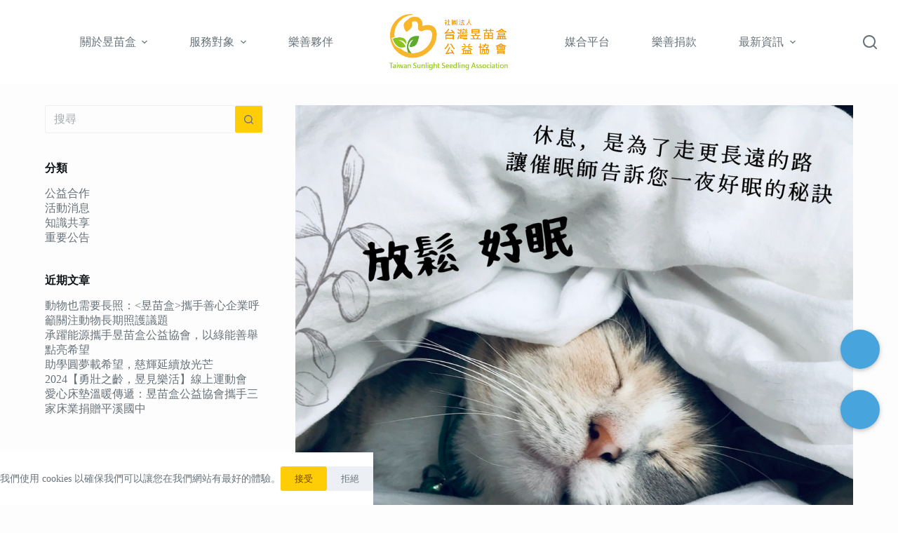

--- FILE ---
content_type: text/html; charset=UTF-8
request_url: https://tssa.org.tw/2023/04/19/%E3%80%90%E6%B4%BB%E5%8B%95%E5%88%86%E4%BA%AB_%E6%89%BE%E5%9B%9E%E7%9E%8C%E7%9D%A1%E8%9F%B2%EF%BC%8C%E9%AB%94%E9%A9%97%E6%B7%B1%E5%B1%A4%E7%9D%A1%E7%9C%A0%E3%80%91/
body_size: 43049
content:
<!doctype html>
<html lang="zh-TW" prefix="og: https://ogp.me/ns#">
<head>
	
	<meta charset="UTF-8">
	<meta name="viewport" content="width=device-width, initial-scale=1, maximum-scale=5, viewport-fit=cover">
	<link rel="profile" href="https://gmpg.org/xfn/11">

	<style>
#wpadminbar #wp-admin-bar-wccp_free_top_button .ab-icon:before {
	content: "\f160";
	color: #02CA02;
	top: 3px;
}
#wpadminbar #wp-admin-bar-wccp_free_top_button .ab-icon {
	transform: rotate(45deg);
}
</style>

<!-- Open Graph Meta Tags generated by Blog2Social 699 - https://www.blog2social.com -->
<meta property="og:title" content="【活動分享_找回瞌睡蟲，體驗深層睡眠】"/>
<meta property="og:description" content=""/>
<meta property="og:url" content="https://tssa.org.tw/2023/04/19/%E3%80%90%E6%B4%BB%E5%8B%95%E5%88%86%E4%BA%AB_%E6%89%BE%E5%9B%9E%E7%9E%8C%E7%9D%A1%E8%9F%B2%EF%BC%8C%E9%AB%94%E9%A9%97%E6%B7%B1%E5%B1%A4%E7%9D%A1%E7%9C%A0%E3%80%91/"/>
<meta property="og:image" content="https://tssa.org.tw/wp-content/uploads/2023/04/026_vivipic.jpg"/>
<meta property="og:image:width" content="1080"/>
<meta property="og:image:height" content="1080"/>
<meta property="og:type" content="article"/>
<meta property="og:article:published_time" content="2023-04-19 10:02:17"/>
<meta property="og:article:modified_time" content="2023-04-20 10:38:45"/>
<meta property="og:article:tag" content="催眠"/>
<meta property="og:article:tag" content="公益合作"/>
<meta property="og:article:tag" content="公益活動"/>
<meta property="og:article:tag" content="情緒失調"/>
<meta property="og:article:tag" content="淺眠"/>
<meta property="og:article:tag" content="熟齡健康"/>
<meta property="og:article:tag" content="睡不飽"/>
<meta property="og:article:tag" content="銀髮關懷"/>
<!-- Open Graph Meta Tags generated by Blog2Social 699 - https://www.blog2social.com -->

<!-- Twitter Card generated by Blog2Social 699 - https://www.blog2social.com -->
<meta name="twitter:card" content="summary">
<meta name="twitter:title" content="【活動分享_找回瞌睡蟲，體驗深層睡眠】"/>
<meta name="twitter:description" content=""/>
<meta name="twitter:image" content="https://tssa.org.tw/wp-content/uploads/2023/04/026_vivipic.jpg"/>
<!-- Twitter Card generated by Blog2Social 699 - https://www.blog2social.com -->
<meta name="author" content="江 玉雯"/>

<!-- Search Engine Optimization by Rank Math PRO - https://rankmath.com/ -->
<title>【活動分享_找回瞌睡蟲，體驗深層睡眠】 - 社團法人台灣昱苗盒公益協會</title>
<meta name="robots" content="follow, index, max-snippet:-1, max-video-preview:-1, max-image-preview:large"/>
<link rel="canonical" href="https://tssa.org.tw/2023/04/19/%e3%80%90%e6%b4%bb%e5%8b%95%e5%88%86%e4%ba%ab_%e6%89%be%e5%9b%9e%e7%9e%8c%e7%9d%a1%e8%9f%b2%ef%bc%8c%e9%ab%94%e9%a9%97%e6%b7%b1%e5%b1%a4%e7%9d%a1%e7%9c%a0%e3%80%91/" />
<meta property="og:locale" content="zh_TW" />
<meta property="og:type" content="article" />
<meta property="og:title" content="【活動分享_找回瞌睡蟲，體驗深層睡眠】 - 社團法人台灣昱苗盒公益協會" />
<meta property="og:description" content="忙碌生活的您，是否曾覺得怎麼睡，就是無法入眠，又不想要求助醫生開藥，要去掛身心科卻總覺得好像小題大作，只是很單 [&hellip;]" />
<meta property="og:url" content="https://tssa.org.tw/2023/04/19/%e3%80%90%e6%b4%bb%e5%8b%95%e5%88%86%e4%ba%ab_%e6%89%be%e5%9b%9e%e7%9e%8c%e7%9d%a1%e8%9f%b2%ef%bc%8c%e9%ab%94%e9%a9%97%e6%b7%b1%e5%b1%a4%e7%9d%a1%e7%9c%a0%e3%80%91/" />
<meta property="article:publisher" content="https://www.facebook.com/sunlightseedling" />
<meta property="article:tag" content="催眠" />
<meta property="article:tag" content="公益合作" />
<meta property="article:tag" content="公益活動" />
<meta property="article:tag" content="情緒失調" />
<meta property="article:tag" content="淺眠" />
<meta property="article:tag" content="熟齡健康" />
<meta property="article:tag" content="睡不飽" />
<meta property="article:tag" content="銀髮關懷" />
<meta property="article:section" content="公益合作" />
<meta property="og:updated_time" content="2023-04-20T10:38:45+08:00" />
<meta property="og:image" content="https://tssa.org.tw/wp-content/uploads/2023/04/026_vivipic.jpg" />
<meta property="og:image:secure_url" content="https://tssa.org.tw/wp-content/uploads/2023/04/026_vivipic.jpg" />
<meta property="og:image:width" content="1080" />
<meta property="og:image:height" content="1080" />
<meta property="og:image:alt" content="【活動分享_找回瞌睡蟲，體驗深層睡眠】" />
<meta property="og:image:type" content="image/jpeg" />
<meta property="article:published_time" content="2023-04-19T10:02:17+08:00" />
<meta property="article:modified_time" content="2023-04-20T10:38:45+08:00" />
<meta name="twitter:card" content="summary_large_image" />
<meta name="twitter:title" content="【活動分享_找回瞌睡蟲，體驗深層睡眠】 - 社團法人台灣昱苗盒公益協會" />
<meta name="twitter:description" content="忙碌生活的您，是否曾覺得怎麼睡，就是無法入眠，又不想要求助醫生開藥，要去掛身心科卻總覺得好像小題大作，只是很單 [&hellip;]" />
<meta name="twitter:image" content="https://tssa.org.tw/wp-content/uploads/2023/04/026_vivipic.jpg" />
<meta name="twitter:label1" content="Written by" />
<meta name="twitter:data1" content="江 玉雯" />
<meta name="twitter:label2" content="Time to read" />
<meta name="twitter:data2" content="Less than a minute" />
<script type="application/ld+json" class="rank-math-schema-pro">{"@context":"https://schema.org","@graph":[{"@type":"Organization","@id":"https://tssa.org.tw/#organization","name":"\u793e\u5718\u6cd5\u4eba\u53f0\u7063\u6631\u82d7\u76d2\u516c\u76ca\u5354\u6703","sameAs":["https://www.facebook.com/sunlightseedling"],"logo":{"@type":"ImageObject","@id":"https://tssa.org.tw/#logo","url":"https://tssa.org.tw/wp-content/uploads/2023/03/LOGONAME-1-150x150.png","contentUrl":"https://tssa.org.tw/wp-content/uploads/2023/03/LOGONAME-1-150x150.png","inLanguage":"zh-TW"}},{"@type":"WebSite","@id":"https://tssa.org.tw/#website","url":"https://tssa.org.tw","publisher":{"@id":"https://tssa.org.tw/#organization"},"inLanguage":"zh-TW"},{"@type":"ImageObject","@id":"https://tssa.org.tw/wp-content/uploads/2023/04/026_vivipic.jpg","url":"https://tssa.org.tw/wp-content/uploads/2023/04/026_vivipic.jpg","width":"1080","height":"1080","inLanguage":"zh-TW"},{"@type":"BreadcrumbList","@id":"https://tssa.org.tw/2023/04/19/%e3%80%90%e6%b4%bb%e5%8b%95%e5%88%86%e4%ba%ab_%e6%89%be%e5%9b%9e%e7%9e%8c%e7%9d%a1%e8%9f%b2%ef%bc%8c%e9%ab%94%e9%a9%97%e6%b7%b1%e5%b1%a4%e7%9d%a1%e7%9c%a0%e3%80%91/#breadcrumb","itemListElement":[{"@type":"ListItem","position":"1","item":{"@id":"https://tssa.org.tw","name":"\u9996\u9801"}},{"@type":"ListItem","position":"2","item":{"@id":"https://tssa.org.tw/2023/04/19/%e3%80%90%e6%b4%bb%e5%8b%95%e5%88%86%e4%ba%ab_%e6%89%be%e5%9b%9e%e7%9e%8c%e7%9d%a1%e8%9f%b2%ef%bc%8c%e9%ab%94%e9%a9%97%e6%b7%b1%e5%b1%a4%e7%9d%a1%e7%9c%a0%e3%80%91/","name":"\u3010\u6d3b\u52d5\u5206\u4eab_\u627e\u56de\u778c\u7761\u87f2\uff0c\u9ad4\u9a57\u6df1\u5c64\u7761\u7720\u3011"}}]},{"@type":"WebPage","@id":"https://tssa.org.tw/2023/04/19/%e3%80%90%e6%b4%bb%e5%8b%95%e5%88%86%e4%ba%ab_%e6%89%be%e5%9b%9e%e7%9e%8c%e7%9d%a1%e8%9f%b2%ef%bc%8c%e9%ab%94%e9%a9%97%e6%b7%b1%e5%b1%a4%e7%9d%a1%e7%9c%a0%e3%80%91/#webpage","url":"https://tssa.org.tw/2023/04/19/%e3%80%90%e6%b4%bb%e5%8b%95%e5%88%86%e4%ba%ab_%e6%89%be%e5%9b%9e%e7%9e%8c%e7%9d%a1%e8%9f%b2%ef%bc%8c%e9%ab%94%e9%a9%97%e6%b7%b1%e5%b1%a4%e7%9d%a1%e7%9c%a0%e3%80%91/","name":"\u3010\u6d3b\u52d5\u5206\u4eab_\u627e\u56de\u778c\u7761\u87f2\uff0c\u9ad4\u9a57\u6df1\u5c64\u7761\u7720\u3011 - \u793e\u5718\u6cd5\u4eba\u53f0\u7063\u6631\u82d7\u76d2\u516c\u76ca\u5354\u6703","datePublished":"2023-04-19T10:02:17+08:00","dateModified":"2023-04-20T10:38:45+08:00","isPartOf":{"@id":"https://tssa.org.tw/#website"},"primaryImageOfPage":{"@id":"https://tssa.org.tw/wp-content/uploads/2023/04/026_vivipic.jpg"},"inLanguage":"zh-TW","breadcrumb":{"@id":"https://tssa.org.tw/2023/04/19/%e3%80%90%e6%b4%bb%e5%8b%95%e5%88%86%e4%ba%ab_%e6%89%be%e5%9b%9e%e7%9e%8c%e7%9d%a1%e8%9f%b2%ef%bc%8c%e9%ab%94%e9%a9%97%e6%b7%b1%e5%b1%a4%e7%9d%a1%e7%9c%a0%e3%80%91/#breadcrumb"}},{"@type":"Person","@id":"https://tssa.org.tw/author/yhnbgt/","name":"\u6c5f \u7389\u96ef","url":"https://tssa.org.tw/author/yhnbgt/","image":{"@type":"ImageObject","@id":"https://secure.gravatar.com/avatar/6974be42d098dde527cbc7714d4f9cdbacbac697b4af3c1acce8f7313c2011b1?s=96&amp;d=mm&amp;r=g","url":"https://secure.gravatar.com/avatar/6974be42d098dde527cbc7714d4f9cdbacbac697b4af3c1acce8f7313c2011b1?s=96&amp;d=mm&amp;r=g","caption":"\u6c5f \u7389\u96ef","inLanguage":"zh-TW"},"worksFor":{"@id":"https://tssa.org.tw/#organization"}},{"@type":"BlogPosting","headline":"\u3010\u6d3b\u52d5\u5206\u4eab_\u627e\u56de\u778c\u7761\u87f2\uff0c\u9ad4\u9a57\u6df1\u5c64\u7761\u7720\u3011 - \u793e\u5718\u6cd5\u4eba\u53f0\u7063\u6631\u82d7\u76d2\u516c\u76ca\u5354\u6703","datePublished":"2023-04-19T10:02:17+08:00","dateModified":"2023-04-20T10:38:45+08:00","author":{"@id":"https://tssa.org.tw/author/yhnbgt/","name":"\u6c5f \u7389\u96ef"},"publisher":{"@id":"https://tssa.org.tw/#organization"},"description":"\u5fd9\u788c\u751f\u6d3b\u7684\u60a8\uff0c\u662f\u5426\u66fe\u89ba\u5f97\u600e\u9ebc\u7761\uff0c\u5c31\u662f\u7121\u6cd5\u5165\u7720\uff0c\u53c8\u4e0d\u60f3\u8981\u6c42\u52a9\u91ab\u751f\u958b\u85e5\uff0c\u8981\u53bb\u639b\u8eab\u5fc3\u79d1\u537b\u7e3d\u89ba\u5f97\u597d\u50cf\u5c0f\u984c\u5927\u4f5c\uff0c\u53ea\u662f\u5f88\u55ae\u7d14\u7121\u6cd5\u7761\u98fd\uff0c\u5c0d\u5427\uff1f","name":"\u3010\u6d3b\u52d5\u5206\u4eab_\u627e\u56de\u778c\u7761\u87f2\uff0c\u9ad4\u9a57\u6df1\u5c64\u7761\u7720\u3011 - \u793e\u5718\u6cd5\u4eba\u53f0\u7063\u6631\u82d7\u76d2\u516c\u76ca\u5354\u6703","@id":"https://tssa.org.tw/2023/04/19/%e3%80%90%e6%b4%bb%e5%8b%95%e5%88%86%e4%ba%ab_%e6%89%be%e5%9b%9e%e7%9e%8c%e7%9d%a1%e8%9f%b2%ef%bc%8c%e9%ab%94%e9%a9%97%e6%b7%b1%e5%b1%a4%e7%9d%a1%e7%9c%a0%e3%80%91/#richSnippet","isPartOf":{"@id":"https://tssa.org.tw/2023/04/19/%e3%80%90%e6%b4%bb%e5%8b%95%e5%88%86%e4%ba%ab_%e6%89%be%e5%9b%9e%e7%9e%8c%e7%9d%a1%e8%9f%b2%ef%bc%8c%e9%ab%94%e9%a9%97%e6%b7%b1%e5%b1%a4%e7%9d%a1%e7%9c%a0%e3%80%91/#webpage"},"image":{"@id":"https://tssa.org.tw/wp-content/uploads/2023/04/026_vivipic.jpg"},"inLanguage":"zh-TW","mainEntityOfPage":{"@id":"https://tssa.org.tw/2023/04/19/%e3%80%90%e6%b4%bb%e5%8b%95%e5%88%86%e4%ba%ab_%e6%89%be%e5%9b%9e%e7%9e%8c%e7%9d%a1%e8%9f%b2%ef%bc%8c%e9%ab%94%e9%a9%97%e6%b7%b1%e5%b1%a4%e7%9d%a1%e7%9c%a0%e3%80%91/#webpage"}}]}</script>
<!-- /Rank Math WordPress SEO plugin -->

<link rel='dns-prefetch' href='//www.googletagmanager.com' />
<link rel='dns-prefetch' href='//use.fontawesome.com' />
<link rel='dns-prefetch' href='//fonts.googleapis.com' />
<link rel="alternate" type="application/rss+xml" title="訂閱《社團法人台灣昱苗盒公益協會》&raquo; 資訊提供" href="https://tssa.org.tw/feed/" />
<link rel="alternate" type="application/rss+xml" title="訂閱《社團法人台灣昱苗盒公益協會》&raquo; 留言的資訊提供" href="https://tssa.org.tw/comments/feed/" />
<link rel="alternate" type="application/rss+xml" title="訂閱《社團法人台灣昱苗盒公益協會 》&raquo;〈【活動分享_找回瞌睡蟲，體驗深層睡眠】〉留言的資訊提供" href="https://tssa.org.tw/2023/04/19/%e3%80%90%e6%b4%bb%e5%8b%95%e5%88%86%e4%ba%ab_%e6%89%be%e5%9b%9e%e7%9e%8c%e7%9d%a1%e8%9f%b2%ef%bc%8c%e9%ab%94%e9%a9%97%e6%b7%b1%e5%b1%a4%e7%9d%a1%e7%9c%a0%e3%80%91/feed/" />
<link rel="alternate" title="oEmbed (JSON)" type="application/json+oembed" href="https://tssa.org.tw/wp-json/oembed/1.0/embed?url=https%3A%2F%2Ftssa.org.tw%2F2023%2F04%2F19%2F%25e3%2580%2590%25e6%25b4%25bb%25e5%258b%2595%25e5%2588%2586%25e4%25ba%25ab_%25e6%2589%25be%25e5%259b%259e%25e7%259e%258c%25e7%259d%25a1%25e8%259f%25b2%25ef%25bc%258c%25e9%25ab%2594%25e9%25a9%2597%25e6%25b7%25b1%25e5%25b1%25a4%25e7%259d%25a1%25e7%259c%25a0%25e3%2580%2591%2F" />
<link rel="alternate" title="oEmbed (XML)" type="text/xml+oembed" href="https://tssa.org.tw/wp-json/oembed/1.0/embed?url=https%3A%2F%2Ftssa.org.tw%2F2023%2F04%2F19%2F%25e3%2580%2590%25e6%25b4%25bb%25e5%258b%2595%25e5%2588%2586%25e4%25ba%25ab_%25e6%2589%25be%25e5%259b%259e%25e7%259e%258c%25e7%259d%25a1%25e8%259f%25b2%25ef%25bc%258c%25e9%25ab%2594%25e9%25a9%2597%25e6%25b7%25b1%25e5%25b1%25a4%25e7%259d%25a1%25e7%259c%25a0%25e3%2580%2591%2F&#038;format=xml" />
<style id='wp-img-auto-sizes-contain-inline-css'>
img:is([sizes=auto i],[sizes^="auto," i]){contain-intrinsic-size:3000px 1500px}
/*# sourceURL=wp-img-auto-sizes-contain-inline-css */
</style>
<link rel='stylesheet' id='ct-main-styles-css' href='https://tssa.org.tw/wp-content/themes/blocksy/static/bundle/main.min.css?ver=2.0.26' media='all' />
<link rel='stylesheet' id='blocksy-pro-video-indicator-styles-css' href='https://tssa.org.tw/wp-content/plugins/blocksy-companion-pro/framework/premium/static/bundle/video-indicator.min.css?ver=2.0.26' media='all' />
<link rel='stylesheet' id='buttonizer_frontend_style-css' href='https://tssa.org.tw/wp-content/plugins/buttonizer-multifunctional-button-premium/assets/frontend__premium_only.css?v=2c837ab2c7cadbdc35b5bd7115e9eff1&#038;ver=6.9' media='all' />
<link rel='stylesheet' id='buttonizer-icon-library-css' href='https://use.fontawesome.com/releases/v5.14.0/css/all.css?ver=6.9' media='all' />
<link rel='stylesheet' id='parent-style-css' href='https://tssa.org.tw/wp-content/themes/blocksy/style.css?ver=6.9' media='all' />
<link rel='stylesheet' id='blocksy-ext-cookies-consent-styles-css' href='https://tssa.org.tw/wp-content/plugins/blocksy-companion-pro/framework/extensions/cookies-consent/static/bundle/main.min.css?ver=2.0.26' media='all' />
<link rel='stylesheet' id='blocksy-ext-mega-menu-styles-css' href='https://tssa.org.tw/wp-content/plugins/blocksy-companion-pro/framework/premium/extensions/mega-menu/static/bundle/main.min.css?ver=2.0.26' media='all' />
<link rel='stylesheet' id='blocksy-fonts-font-source-google-css' href='https://fonts.googleapis.com/css2?family=Yeseva%20One:wght@400&#038;display=swap' media='all' />
<link rel='stylesheet' id='ct-page-title-styles-css' href='https://tssa.org.tw/wp-content/themes/blocksy/static/bundle/page-title.min.css?ver=2.0.26' media='all' />
<link rel='stylesheet' id='ct-sidebar-styles-css' href='https://tssa.org.tw/wp-content/themes/blocksy/static/bundle/sidebar.min.css?ver=2.0.26' media='all' />
<link rel='stylesheet' id='ct-share-box-styles-css' href='https://tssa.org.tw/wp-content/themes/blocksy/static/bundle/share-box.min.css?ver=2.0.26' media='all' />
<link rel='stylesheet' id='ct-posts-nav-styles-css' href='https://tssa.org.tw/wp-content/themes/blocksy/static/bundle/posts-nav.min.css?ver=2.0.26' media='all' />
<link rel='stylesheet' id='ct-stackable-styles-css' href='https://tssa.org.tw/wp-content/themes/blocksy/static/bundle/stackable.min.css?ver=2.0.26' media='all' />
<link rel='stylesheet' id='ct-qubely-styles-css' href='https://tssa.org.tw/wp-content/themes/blocksy/static/bundle/qubely.min.css?ver=2.0.26' media='all' />
<link rel='stylesheet' id='ct-wpforms-styles-css' href='https://tssa.org.tw/wp-content/themes/blocksy/static/bundle/wpforms.min.css?ver=2.0.26' media='all' />
<style id='kadence-blocks-global-variables-inline-css'>
:root {--global-kb-font-size-sm:clamp(0.8rem, 0.73rem + 0.217vw, 0.9rem);--global-kb-font-size-md:clamp(1.1rem, 0.995rem + 0.326vw, 1.25rem);--global-kb-font-size-lg:clamp(1.75rem, 1.576rem + 0.543vw, 2rem);--global-kb-font-size-xl:clamp(2.25rem, 1.728rem + 1.63vw, 3rem);--global-kb-font-size-xxl:clamp(2.5rem, 1.456rem + 3.26vw, 4rem);--global-kb-font-size-xxxl:clamp(2.75rem, 0.489rem + 7.065vw, 6rem);}:root {--global-palette1: #3182CE;--global-palette2: #2B6CB0;--global-palette3: #1A202C;--global-palette4: #2D3748;--global-palette5: #4A5568;--global-palette6: #718096;--global-palette7: #EDF2F7;--global-palette8: #F7FAFC;--global-palette9: #ffffff;}
/*# sourceURL=kadence-blocks-global-variables-inline-css */
</style>
<link rel='stylesheet' id='sib-front-css-css' href='https://tssa.org.tw/wp-content/plugins/mailin/css/mailin-front.css?ver=6.9' media='all' />
<style id='rocket-lazyload-inline-css'>
.rll-youtube-player{position:relative;padding-bottom:56.23%;height:0;overflow:hidden;max-width:100%;}.rll-youtube-player:focus-within{outline: 2px solid currentColor;outline-offset: 5px;}.rll-youtube-player iframe{position:absolute;top:0;left:0;width:100%;height:100%;z-index:100;background:0 0}.rll-youtube-player img{bottom:0;display:block;left:0;margin:auto;max-width:100%;width:100%;position:absolute;right:0;top:0;border:none;height:auto;-webkit-transition:.4s all;-moz-transition:.4s all;transition:.4s all}.rll-youtube-player img:hover{-webkit-filter:brightness(75%)}.rll-youtube-player .play{height:100%;width:100%;left:0;top:0;position:absolute;background:url(https://tssa.org.tw/wp-content/plugins/wp-rocket/assets/img/youtube.png) no-repeat center;background-color: transparent !important;cursor:pointer;border:none;}.wp-embed-responsive .wp-has-aspect-ratio .rll-youtube-player{position:absolute;padding-bottom:0;width:100%;height:100%;top:0;bottom:0;left:0;right:0}
/*# sourceURL=rocket-lazyload-inline-css */
</style>
<link rel='stylesheet' id='wp-block-paragraph-css' href='https://tssa.org.tw/wp-includes/blocks/paragraph/style.min.css?ver=6.9' media='all' />
<script id="qubely_local_script-js-extra">
var qubely_urls = {"plugin":"https://tssa.org.tw/wp-content/plugins/qubely/","ajax":"https://tssa.org.tw/wp-admin/admin-ajax.php","nonce":"ba43d67cd4","actual_url":"tssa.org.tw"};
//# sourceURL=qubely_local_script-js-extra
</script>
<script id="qubely_container_width-js-extra">
var qubely_container_width = {"sm":"480","md":"690","lg":"1000","xl":"1200"};
//# sourceURL=qubely_container_width-js-extra
</script>
<script src="https://tssa.org.tw/wp-includes/js/jquery/jquery.min.js?ver=3.7.1" id="jquery-core-js"></script>
<script src="https://tssa.org.tw/wp-includes/js/jquery/jquery-migrate.min.js?ver=3.4.1" id="jquery-migrate-js"></script>

<!-- Google tag (gtag.js) snippet added by Site Kit -->
<!-- Google Analytics snippet added by Site Kit -->
<script src="https://www.googletagmanager.com/gtag/js?id=GT-W6N2ZX3" id="google_gtagjs-js" async></script>
<script id="google_gtagjs-js-after">
window.dataLayer = window.dataLayer || [];function gtag(){dataLayer.push(arguments);}
gtag("set","linker",{"domains":["tssa.org.tw"]});
gtag("js", new Date());
gtag("set", "developer_id.dZTNiMT", true);
gtag("config", "GT-W6N2ZX3");
//# sourceURL=google_gtagjs-js-after
</script>
<script id="sib-front-js-js-extra">
var sibErrMsg = {"invalidMail":"Please fill out valid email address","requiredField":"Please fill out required fields","invalidDateFormat":"Please fill out valid date format","invalidSMSFormat":"Please fill out valid phone number"};
var ajax_sib_front_object = {"ajax_url":"https://tssa.org.tw/wp-admin/admin-ajax.php","ajax_nonce":"6d8bfe8b90","flag_url":"https://tssa.org.tw/wp-content/plugins/mailin/img/flags/"};
//# sourceURL=sib-front-js-js-extra
</script>
<script src="https://tssa.org.tw/wp-content/plugins/mailin/js/mailin-front.js?ver=1708783258" id="sib-front-js-js"></script>
<link rel="https://api.w.org/" href="https://tssa.org.tw/wp-json/" /><link rel="alternate" title="JSON" type="application/json" href="https://tssa.org.tw/wp-json/wp/v2/posts/2412" /><link rel="EditURI" type="application/rsd+xml" title="RSD" href="https://tssa.org.tw/xmlrpc.php?rsd" />
<meta name="generator" content="WordPress 6.9" />
<link rel='shortlink' href='https://tssa.org.tw/?p=2412' />
<meta name="generator" content="Site Kit by Google 1.170.0" /><script id="wpcp_disable_selection" type="text/javascript">
var image_save_msg='You are not allowed to save images!';
	var no_menu_msg='Context Menu disabled!';
	var smessage = "內容受保護！！";

function disableEnterKey(e)
{
	var elemtype = e.target.tagName;
	
	elemtype = elemtype.toUpperCase();
	
	if (elemtype == "TEXT" || elemtype == "TEXTAREA" || elemtype == "INPUT" || elemtype == "PASSWORD" || elemtype == "SELECT" || elemtype == "OPTION" || elemtype == "EMBED")
	{
		elemtype = 'TEXT';
	}
	
	if (e.ctrlKey){
     var key;
     if(window.event)
          key = window.event.keyCode;     //IE
     else
          key = e.which;     //firefox (97)
    //if (key != 17) alert(key);
     if (elemtype!= 'TEXT' && (key == 97 || key == 65 || key == 67 || key == 99 || key == 88 || key == 120 || key == 26 || key == 85  || key == 86 || key == 83 || key == 43 || key == 73))
     {
		if(wccp_free_iscontenteditable(e)) return true;
		show_wpcp_message('You are not allowed to copy content or view source');
		return false;
     }else
     	return true;
     }
}


/*For contenteditable tags*/
function wccp_free_iscontenteditable(e)
{
	var e = e || window.event; // also there is no e.target property in IE. instead IE uses window.event.srcElement
  	
	var target = e.target || e.srcElement;

	var elemtype = e.target.nodeName;
	
	elemtype = elemtype.toUpperCase();
	
	var iscontenteditable = "false";
		
	if(typeof target.getAttribute!="undefined" ) iscontenteditable = target.getAttribute("contenteditable"); // Return true or false as string
	
	var iscontenteditable2 = false;
	
	if(typeof target.isContentEditable!="undefined" ) iscontenteditable2 = target.isContentEditable; // Return true or false as boolean

	if(target.parentElement.isContentEditable) iscontenteditable2 = true;
	
	if (iscontenteditable == "true" || iscontenteditable2 == true)
	{
		if(typeof target.style!="undefined" ) target.style.cursor = "text";
		
		return true;
	}
}

////////////////////////////////////
function disable_copy(e)
{	
	var e = e || window.event; // also there is no e.target property in IE. instead IE uses window.event.srcElement
	
	var elemtype = e.target.tagName;
	
	elemtype = elemtype.toUpperCase();
	
	if (elemtype == "TEXT" || elemtype == "TEXTAREA" || elemtype == "INPUT" || elemtype == "PASSWORD" || elemtype == "SELECT" || elemtype == "OPTION" || elemtype == "EMBED")
	{
		elemtype = 'TEXT';
	}
	
	if(wccp_free_iscontenteditable(e)) return true;
	
	var isSafari = /Safari/.test(navigator.userAgent) && /Apple Computer/.test(navigator.vendor);
	
	var checker_IMG = '';
	if (elemtype == "IMG" && checker_IMG == 'checked' && e.detail >= 2) {show_wpcp_message(alertMsg_IMG);return false;}
	if (elemtype != "TEXT")
	{
		if (smessage !== "" && e.detail == 2)
			show_wpcp_message(smessage);
		
		if (isSafari)
			return true;
		else
			return false;
	}	
}

//////////////////////////////////////////
function disable_copy_ie()
{
	var e = e || window.event;
	var elemtype = window.event.srcElement.nodeName;
	elemtype = elemtype.toUpperCase();
	if(wccp_free_iscontenteditable(e)) return true;
	if (elemtype == "IMG") {show_wpcp_message(alertMsg_IMG);return false;}
	if (elemtype != "TEXT" && elemtype != "TEXTAREA" && elemtype != "INPUT" && elemtype != "PASSWORD" && elemtype != "SELECT" && elemtype != "OPTION" && elemtype != "EMBED")
	{
		return false;
	}
}	
function reEnable()
{
	return true;
}
document.onkeydown = disableEnterKey;
document.onselectstart = disable_copy_ie;
if(navigator.userAgent.indexOf('MSIE')==-1)
{
	document.onmousedown = disable_copy;
	document.onclick = reEnable;
}
function disableSelection(target)
{
    //For IE This code will work
    if (typeof target.onselectstart!="undefined")
    target.onselectstart = disable_copy_ie;
    
    //For Firefox This code will work
    else if (typeof target.style.MozUserSelect!="undefined")
    {target.style.MozUserSelect="none";}
    
    //All other  (ie: Opera) This code will work
    else
    target.onmousedown=function(){return false}
    target.style.cursor = "default";
}
//Calling the JS function directly just after body load
window.onload = function(){disableSelection(document.body);};

//////////////////special for safari Start////////////////
var onlongtouch;
var timer;
var touchduration = 1000; //length of time we want the user to touch before we do something

var elemtype = "";
function touchstart(e) {
	var e = e || window.event;
  // also there is no e.target property in IE.
  // instead IE uses window.event.srcElement
  	var target = e.target || e.srcElement;
	
	elemtype = window.event.srcElement.nodeName;
	
	elemtype = elemtype.toUpperCase();
	
	if(!wccp_pro_is_passive()) e.preventDefault();
	if (!timer) {
		timer = setTimeout(onlongtouch, touchduration);
	}
}

function touchend() {
    //stops short touches from firing the event
    if (timer) {
        clearTimeout(timer);
        timer = null;
    }
	onlongtouch();
}

onlongtouch = function(e) { //this will clear the current selection if anything selected
	
	if (elemtype != "TEXT" && elemtype != "TEXTAREA" && elemtype != "INPUT" && elemtype != "PASSWORD" && elemtype != "SELECT" && elemtype != "EMBED" && elemtype != "OPTION")	
	{
		if (window.getSelection) {
			if (window.getSelection().empty) {  // Chrome
			window.getSelection().empty();
			} else if (window.getSelection().removeAllRanges) {  // Firefox
			window.getSelection().removeAllRanges();
			}
		} else if (document.selection) {  // IE?
			document.selection.empty();
		}
		return false;
	}
};

document.addEventListener("DOMContentLoaded", function(event) { 
    window.addEventListener("touchstart", touchstart, false);
    window.addEventListener("touchend", touchend, false);
});

function wccp_pro_is_passive() {

  var cold = false,
  hike = function() {};

  try {
	  const object1 = {};
  var aid = Object.defineProperty(object1, 'passive', {
  get() {cold = true}
  });
  window.addEventListener('test', hike, aid);
  window.removeEventListener('test', hike, aid);
  } catch (e) {}

  return cold;
}
/*special for safari End*/
</script>
<script id="wpcp_disable_Right_Click" type="text/javascript">
document.ondragstart = function() { return false;}
	function nocontext(e) {
	   return false;
	}
	document.oncontextmenu = nocontext;
</script>
<style>
.unselectable
{
-moz-user-select:none;
-webkit-user-select:none;
cursor: default;
}
html
{
-webkit-touch-callout: none;
-webkit-user-select: none;
-khtml-user-select: none;
-moz-user-select: none;
-ms-user-select: none;
user-select: none;
-webkit-tap-highlight-color: rgba(0,0,0,0);
}
</style>
<script id="wpcp_css_disable_selection" type="text/javascript">
var e = document.getElementsByTagName('body')[0];
if(e)
{
	e.setAttribute('unselectable',"on");
}
</script>
<noscript><link rel='stylesheet' href='https://tssa.org.tw/wp-content/themes/blocksy/static/bundle/no-scripts.min.css' type='text/css'></noscript>
<style id="ct-main-styles-inline-css">[data-header*="type-1"] .ct-header [data-id="logo"] .site-logo-container {--logo-max-height:80px;} [data-header*="type-1"] .ct-header [data-id="logo"] .site-title {--theme-font-weight:700;--theme-font-size:25px;--theme-line-height:1.5;--theme-link-initial-color:var(--theme-palette-color-4);} [data-header*="type-1"] .ct-header [data-id="logo"] {--margin:0 70px !important;} [data-header*="type-1"] .ct-header [data-id="menu"] {--menu-items-spacing:60px;} [data-header*="type-1"] .ct-header [data-id="menu"] > ul > li > a {--theme-font-weight:600;--theme-text-transform:uppercase;--theme-font-size:16px;--theme-line-height:1.3;--theme-link-initial-color:var(--theme-text-color);} [data-header*="type-1"] .ct-header [data-id="menu"][data-menu*="type-3"] > ul > li > a {--theme-link-hover-color:#ffffff;--theme-link-active-color:#ffffff;} [data-header*="type-1"] .ct-header [data-id="menu"] .sub-menu .ct-menu-link {--theme-link-initial-color:#ffffff;--theme-link-hover-color:var(--theme-palette-color-2);--theme-font-weight:500;--theme-font-size:12px;--theme-line-height:1.3;} [data-header*="type-1"] .ct-header [data-id="menu"] .sub-menu {--dropdown-top-offset:15px;--dropdown-divider:1px dashed rgba(255, 255, 255, 0.1);--theme-box-shadow:0px 10px 20px rgba(41, 51, 61, 0.1);--theme-border-radius:0px 0px 2px 2px;} [data-header*="type-1"] .ct-header [data-sticky*="yes"] [data-id="menu"] .sub-menu {--sticky-state-dropdown-top-offset:0px;} [data-header*="type-1"] .ct-header [data-id="menu-secondary"] {--menu-items-spacing:60px;} [data-header*="type-1"] .ct-header [data-id="menu-secondary"] > ul > li > a {--theme-font-weight:600;--theme-text-transform:uppercase;--theme-font-size:16px;--theme-line-height:1.3;--theme-link-initial-color:var(--theme-text-color);} [data-header*="type-1"] .ct-header [data-id="menu-secondary"][data-menu*="type-3"] > ul > li > a {--theme-link-hover-color:#ffffff;--theme-link-active-color:#ffffff;} [data-header*="type-1"] .ct-header [data-id="menu-secondary"] .sub-menu .ct-menu-link {--theme-link-initial-color:#ffffff;--theme-font-weight:500;--theme-font-size:12px;} [data-header*="type-1"] .ct-header [data-id="menu-secondary"] .sub-menu {--dropdown-top-offset:15px;--dropdown-divider:1px dashed rgba(255, 255, 255, 0.1);--theme-box-shadow:0px 10px 20px rgba(41, 51, 61, 0.1);--theme-border-radius:0px 0px 2px 2px;} [data-header*="type-1"] .ct-header [data-sticky*="yes"] [data-id="menu-secondary"] .sub-menu {--sticky-state-dropdown-top-offset:0px;} [data-header*="type-1"] .ct-header [data-row*="middle"] {--height:120px;background-color:var(--theme-palette-color-8);background-image:none;--theme-border-top:none;--theme-border-bottom:none;--theme-box-shadow:none;} [data-header*="type-1"] .ct-header [data-row*="middle"] > div {--theme-border-top:none;--theme-border-bottom:none;} [data-header*="type-1"] .ct-header [data-sticky*="yes"] [data-row*="middle"] {background-color:var(--theme-palette-color-8);background-image:none;--theme-border-top:none;--theme-border-bottom:none;--theme-box-shadow:none;} [data-header*="type-1"] {--sticky-shrink:80;--header-height:120px;--header-sticky-height:120px;--header-sticky-offset:0px;} [data-header*="type-1"] .ct-header [data-sticky*="yes"] [data-row*="middle"] > div {--theme-border-top:none;--theme-border-bottom:none;} [data-header*="type-1"] [data-id="mobile-menu"] {--theme-font-weight:700;--theme-font-size:20px;--theme-link-initial-color:#ffffff;--mobile-menu-divider:none;} [data-header*="type-1"] #offcanvas {background-color:rgba(18, 21, 25, 0.98);--horizontal-alignment:center;--text-horizontal-alignment:center;--has-indentation:0;} [data-header*="type-1"] [data-id="search"] {--theme-icon-size:20px;} [data-header*="type-1"] #search-modal .ct-search-results {--theme-font-weight:500;--theme-font-size:14px;--theme-line-height:1.4;} [data-header*="type-1"] #search-modal .ct-search-form {--theme-link-initial-color:#ffffff;--theme-form-text-initial-color:#ffffff;--theme-form-text-focus-color:#ffffff;--theme-form-field-border-initial-color:rgba(255, 255, 255, 0.2);} [data-header*="type-1"] #search-modal {background-color:rgba(18, 21, 25, 0.98);} [data-header*="type-1"] [data-id="trigger"] {--theme-icon-size:18px;} [data-header*="type-1"] .ct-header {background-image:none;} [data-header*="type-1"] [data-sticky*="yes"] {background-image:none;} [data-footer*="type-1"] .ct-footer [data-row*="bottom"] > div {--container-spacing:20px;--columns-gap:20px;--widgets-gap:40px;--vertical-alignment:center;--theme-border:none;--theme-border-top:none;--grid-template-columns:repeat(3, 1fr);} [data-footer*="type-1"] .ct-footer [data-row*="bottom"] .widget-title {--theme-font-size:16px;} [data-footer*="type-1"] .ct-footer [data-row*="bottom"] {--theme-border-top:3px solid #dddddd;background-color:var(--theme-palette-color-5);} [data-footer*="type-1"] [data-id="copyright"] {--theme-font-weight:400;--theme-font-size:15px;--theme-line-height:1.3;--theme-text-color:#86919a;--theme-link-initial-color:#ffcd05;--theme-link-hover-color:#f7b500;} [data-footer*="type-1"] [data-column="copyright"] {--horizontal-alignment:center;--vertical-alignment:center;} [data-footer*="type-1"] .ct-footer [data-column="menu"] {--horizontal-alignment:center;--vertical-alignment:center;} [data-footer*="type-1"] .ct-footer [data-id="menu"] ul {--theme-font-weight:700;--theme-text-transform:uppercase;--theme-font-size:15px;--theme-line-height:1.3;} [data-footer*="type-1"] .ct-footer [data-id="menu"] > ul > li > a {--theme-link-initial-color:var(--theme-text-color);} [data-footer*="type-1"] .ct-footer [data-column="widget-area-1"] {--text-horizontal-alignment:left;--horizontal-alignment:flex-start;--vertical-alignment:center;} [data-footer*="type-1"] .ct-footer {background-color:var(--theme-palette-color-6);}:root {--theme-font-family:-apple-system, BlinkMacSystemFont, 'Segoe UI', Roboto, Helvetica, Arial, sans-serif, 'Apple Color Emoji', 'Segoe UI Emoji', 'Segoe UI Symbol';--theme-font-weight:400;--theme-text-transform:none;--theme-text-decoration:none;--theme-font-size:16px;--theme-line-height:1.65;--theme-letter-spacing:0em;--theme-button-font-weight:500;--theme-button-font-size:15px;--has-classic-forms:var(--true);--has-modern-forms:var(--false);--theme-form-text-initial-color:#687279;--theme-form-field-border-initial-color:#edeff2;--theme-form-field-border-focus-color:#ffcd05;--form-field-select-initial-color:var(--theme-palette-color-3);--theme-form-select-background-active-color:#ffcd05;--theme-form-selection-field-initial-color:#edeff2;--theme-form-selection-field-active-color:#ffcd05;--theme-palette-color-1:#ffcd05;--theme-palette-color-2:#f7b500;--theme-palette-color-3:#687279;--theme-palette-color-4:#111518;--theme-palette-color-5:#edeff2;--theme-palette-color-6:#f9fafb;--theme-palette-color-7:#FDFDFD;--theme-palette-color-8:#ffffff;--theme-text-color:var(--theme-palette-color-3);--theme-link-initial-color:var(--theme-palette-color-1);--theme-link-hover-color:var(--theme-palette-color-2);--theme-selection-text-color:#ffffff;--theme-selection-background-color:var(--theme-palette-color-1);--theme-border-color:var(--theme-palette-color-5);--theme-headings-color:var(--theme-palette-color-4);--theme-content-spacing:1.5em;--theme-button-min-height:40px;--theme-button-shadow:none;--theme-button-transform:none;--theme-button-text-initial-color:#714508;--theme-button-text-hover-color:#482c04;--theme-button-background-initial-color:#ffcd05;--theme-button-background-hover-color:#f7b500;--theme-button-border:none;--theme-button-border-radius:3px;--theme-button-padding:5px 20px;--theme-normal-container-max-width:1240px;--theme-content-vertical-spacing:30px;--theme-container-edge-spacing:90vw;--theme-narrow-container-max-width:750px;--theme-wide-offset:130px;}h1 {--theme-font-family:'Yeseva One', Sans-Serif;--theme-font-weight:400;--theme-font-size:40px;--theme-line-height:1.5;}h2 {--theme-font-family:'Yeseva One', Sans-Serif;--theme-font-weight:400;--theme-font-size:35px;--theme-line-height:1.5;}h3 {--theme-font-family:'Yeseva One', Sans-Serif;--theme-font-weight:400;--theme-font-size:30px;--theme-line-height:1.5;}h4 {--theme-font-family:'Yeseva One', Sans-Serif;--theme-font-weight:400;--theme-font-size:25px;--theme-line-height:1.5;}h5 {--theme-font-family:'Yeseva One', Sans-Serif;--theme-font-weight:400;--theme-font-size:20px;--theme-line-height:1.5;}h6 {--theme-font-weight:700;--theme-font-size:16px;--theme-line-height:1.5;}.wp-block-pullquote {--theme-font-family:Georgia;--theme-font-weight:600;--theme-font-size:25px;}code, kbd, samp, pre {--theme-font-family:monospace;--theme-font-weight:400;--theme-font-size:16px;}figcaption {--theme-font-size:14px;}.ct-sidebar .widget-title {--theme-font-size:20px;}.ct-breadcrumbs {--theme-font-weight:600;--theme-text-transform:uppercase;--theme-font-size:12px;--theme-text-color:var(--theme-palette-color-4);--theme-link-initial-color:#ffcd05;--theme-link-hover-color:#f7b500;}body {background-color:var(--theme-palette-color-7);background-image:none;} [data-prefix="single_blog_post"] .entry-header .page-title {--theme-font-size:30px;} [data-prefix="single_blog_post"] .entry-header .entry-meta {--theme-font-weight:600;--theme-text-transform:uppercase;--theme-font-size:12px;--theme-line-height:1.3;} [data-prefix="blog"] .entry-header .page-title {--theme-font-size:30px;} [data-prefix="blog"] .entry-header .entry-meta {--theme-font-weight:600;--theme-text-transform:uppercase;--theme-font-size:12px;--theme-line-height:1.3;} [data-prefix="categories"] .entry-header .page-title {--theme-font-size:30px;} [data-prefix="categories"] .entry-header .entry-meta {--theme-font-weight:600;--theme-text-transform:uppercase;--theme-font-size:12px;--theme-line-height:1.3;} [data-prefix="search"] .entry-header .page-title {--theme-font-size:30px;} [data-prefix="search"] .entry-header .entry-meta {--theme-font-weight:600;--theme-text-transform:uppercase;--theme-font-size:12px;--theme-line-height:1.3;} [data-prefix="author"] .entry-header .page-title {--theme-font-size:30px;} [data-prefix="author"] .entry-header .entry-meta {--theme-font-weight:600;--theme-text-transform:uppercase;--theme-font-size:12px;--theme-line-height:1.3;} [data-prefix="author"] .hero-section[data-type="type-2"] {background-color:var(--theme-palette-color-6);background-image:none;--container-padding:50px 0px;} [data-prefix="single_page"] .entry-header .page-title {--theme-font-size:90px;--theme-heading-color:var(--theme-palette-color-7);} [data-prefix="single_page"] .entry-header .entry-meta {--theme-font-weight:600;--theme-text-transform:uppercase;--theme-font-size:12px;--theme-line-height:1.3;} [data-prefix="single_page"] .entry-header .page-description {--theme-text-color:var(--theme-palette-color-7);} [data-prefix="single_page"] .entry-header .ct-breadcrumbs {--theme-text-color:var(--theme-palette-color-7);} [data-prefix="single_page"] .hero-section[data-type="type-2"] {--min-height:250px;background-color:var(--theme-palette-color-6);background-image:none;--container-padding:50px 0px;} [data-prefix="blog"] .entries {--grid-template-columns:repeat(3, minmax(0, 1fr));} [data-prefix="blog"] .entry-card .entry-title {--theme-font-size:20px;--theme-line-height:1.3;} [data-prefix="blog"] .entry-card .entry-meta {--theme-font-weight:600;--theme-text-transform:uppercase;--theme-font-size:12px;} [data-prefix="blog"] .entry-card {background-color:var(--theme-palette-color-8);--theme-box-shadow:0px 12px 18px -6px rgba(34, 56, 101, 0.04);} [data-prefix="categories"] .entries {--grid-template-columns:repeat(3, minmax(0, 1fr));} [data-prefix="categories"] .entry-card .entry-title {--theme-font-size:20px;--theme-line-height:1.3;} [data-prefix="categories"] .entry-card .entry-meta {--theme-font-weight:600;--theme-text-transform:uppercase;--theme-font-size:12px;} [data-prefix="categories"] .entry-card {background-color:var(--theme-palette-color-8);--theme-box-shadow:0px 12px 18px -6px rgba(34, 56, 101, 0.04);} [data-prefix="author"] .entries {--grid-template-columns:repeat(3, minmax(0, 1fr));} [data-prefix="author"] .entry-card .entry-title {--theme-font-size:20px;--theme-line-height:1.3;} [data-prefix="author"] .entry-card .entry-meta {--theme-font-weight:600;--theme-text-transform:uppercase;--theme-font-size:12px;} [data-prefix="author"] .entry-card {background-color:var(--theme-palette-color-8);--theme-box-shadow:0px 12px 18px -6px rgba(34, 56, 101, 0.04);} [data-prefix="search"] .entries {--grid-template-columns:repeat(3, minmax(0, 1fr));} [data-prefix="search"] .entry-card .entry-title {--theme-font-size:20px;--theme-line-height:1.3;} [data-prefix="search"] .entry-card .entry-meta {--theme-font-weight:600;--theme-text-transform:uppercase;--theme-font-size:12px;} [data-prefix="search"] .entry-card {background-color:var(--theme-palette-color-8);--theme-box-shadow:0px 12px 18px -6px rgba(34, 56, 101, 0.04);}form textarea {--theme-form-field-height:170px;}.ct-sidebar {--theme-link-initial-color:var(--theme-text-color);}.ct-back-to-top .ct-icon {--theme-icon-size:15px;}.ct-back-to-top {--theme-icon-color:#714508;--theme-icon-hover-color:#ffffff;--top-button-background-color:#ffcd05;--top-button-background-hover-color:#111518;} [data-prefix="single_blog_post"] .ct-share-box[data-type="type-1"] {--theme-border:1px solid var(--theme-border-color);} [data-prefix="single_blog_post"] .post-navigation {--theme-link-initial-color:var(--theme-text-color);} [data-prefix="single_blog_post"] .ct-related-posts-container {background-color:var(--theme-palette-color-6);} [data-prefix="single_blog_post"] .ct-related-posts .related-entry-title {--theme-font-size:16px;} [data-prefix="single_blog_post"] .ct-related-posts .entry-meta {--theme-font-size:14px;} [data-prefix="single_blog_post"] .ct-related-posts {--grid-template-columns:repeat(3, 1fr);} [data-prefix="single_blog_post"] [class*="ct-container"] > article[class*="post"] {--has-boxed:var(--false);--has-wide:var(--true);} [data-prefix="single_page"] [class*="ct-container"] > article[class*="post"] {--has-boxed:var(--false);--has-wide:var(--true);}.cookie-notification {--backgroundColor:var(--theme-palette-color-8);--maxWidth:400px;}.cookie-notification .ct-cookies-decline-button {--theme-button-text-initial-color:var(--theme-palette-color-3);--theme-button-text-hover-color:var(--theme-palette-color-3);--theme-button-background-initial-color:rgba(224, 229, 235, 0.6);--theme-button-background-hover-color:rgba(224, 229, 235, 1);}@media (max-width: 999.98px) {[data-header*="type-1"] .ct-header [data-id="logo"] .site-logo-container {--logo-max-height:60px;} [data-header*="type-1"] .ct-header [data-id="logo"] {--margin:0 0px !important;} [data-header*="type-1"] .ct-header [data-row*="middle"] {--height:70px;} [data-header*="type-1"] {--sticky-shrink:100;--header-height:70px;--header-sticky-height:70px;} [data-footer*="type-1"] .ct-footer [data-row*="bottom"] > div {--widgets-gap:30px;--grid-template-columns:repeat(2, 1fr);} [data-footer*="type-1"] .ct-footer [data-column="widget-area-1"] {--text-horizontal-alignment:center;--horizontal-alignment:center;} [data-prefix="single_page"] .entry-header .page-title {--theme-font-size:50px;} [data-prefix="single_page"] .hero-section[data-type="type-2"] {--min-height:150px;} [data-prefix="blog"] .entries {--grid-template-columns:repeat(2, minmax(0, 1fr));} [data-prefix="categories"] .entries {--grid-template-columns:repeat(2, minmax(0, 1fr));} [data-prefix="author"] .entries {--grid-template-columns:repeat(2, minmax(0, 1fr));} [data-prefix="search"] .entries {--grid-template-columns:repeat(2, minmax(0, 1fr));}:root {--theme-content-vertical-spacing:60px;--sidebar-order:-1;} [data-prefix="single_blog_post"] .ct-related-posts {--grid-template-columns:repeat(2, 1fr);}}@media (max-width: 689.98px) {[data-header*="type-1"] .ct-header [data-id="logo"] .site-logo-container {--logo-max-height:40px;} [data-footer*="type-1"] .ct-footer [data-row*="bottom"] > div {--container-spacing:15px;--widgets-gap:20px;--grid-template-columns:initial;} [data-prefix="single_page"] .entry-header .page-title {--theme-font-size:30px;} [data-prefix="single_page"] .hero-section[data-type="type-2"] {--min-height:50px;} [data-prefix="blog"] .entries {--grid-template-columns:repeat(1, minmax(0, 1fr));} [data-prefix="blog"] .entry-card .entry-title {--theme-font-size:18px;} [data-prefix="categories"] .entries {--grid-template-columns:repeat(1, minmax(0, 1fr));} [data-prefix="categories"] .entry-card .entry-title {--theme-font-size:18px;} [data-prefix="author"] .entries {--grid-template-columns:repeat(1, minmax(0, 1fr));} [data-prefix="author"] .entry-card .entry-title {--theme-font-size:18px;} [data-prefix="search"] .entries {--grid-template-columns:repeat(1, minmax(0, 1fr));} [data-prefix="search"] .entry-card .entry-title {--theme-font-size:18px;}:root {--theme-content-vertical-spacing:50px;--theme-container-edge-spacing:88vw;--sidebar-order:-1;} [data-prefix="single_blog_post"] .ct-related-posts {--grid-template-columns:repeat(1, 1fr);}}</style>
<meta name="generator" content="Powered by Slider Revolution 6.6.20 - responsive, Mobile-Friendly Slider Plugin for WordPress with comfortable drag and drop interface." />
<link rel="icon" href="https://tssa.org.tw/wp-content/uploads/2022/06/LOGO-100x100.png" sizes="32x32" />
<link rel="icon" href="https://tssa.org.tw/wp-content/uploads/2022/06/LOGO-300x298.png" sizes="192x192" />
<link rel="apple-touch-icon" href="https://tssa.org.tw/wp-content/uploads/2022/06/LOGO-300x298.png" />
<meta name="msapplication-TileImage" content="https://tssa.org.tw/wp-content/uploads/2022/06/LOGO.png" />
<script>function setREVStartSize(e){
			//window.requestAnimationFrame(function() {
				window.RSIW = window.RSIW===undefined ? window.innerWidth : window.RSIW;
				window.RSIH = window.RSIH===undefined ? window.innerHeight : window.RSIH;
				try {
					var pw = document.getElementById(e.c).parentNode.offsetWidth,
						newh;
					pw = pw===0 || isNaN(pw) || (e.l=="fullwidth" || e.layout=="fullwidth") ? window.RSIW : pw;
					e.tabw = e.tabw===undefined ? 0 : parseInt(e.tabw);
					e.thumbw = e.thumbw===undefined ? 0 : parseInt(e.thumbw);
					e.tabh = e.tabh===undefined ? 0 : parseInt(e.tabh);
					e.thumbh = e.thumbh===undefined ? 0 : parseInt(e.thumbh);
					e.tabhide = e.tabhide===undefined ? 0 : parseInt(e.tabhide);
					e.thumbhide = e.thumbhide===undefined ? 0 : parseInt(e.thumbhide);
					e.mh = e.mh===undefined || e.mh=="" || e.mh==="auto" ? 0 : parseInt(e.mh,0);
					if(e.layout==="fullscreen" || e.l==="fullscreen")
						newh = Math.max(e.mh,window.RSIH);
					else{
						e.gw = Array.isArray(e.gw) ? e.gw : [e.gw];
						for (var i in e.rl) if (e.gw[i]===undefined || e.gw[i]===0) e.gw[i] = e.gw[i-1];
						e.gh = e.el===undefined || e.el==="" || (Array.isArray(e.el) && e.el.length==0)? e.gh : e.el;
						e.gh = Array.isArray(e.gh) ? e.gh : [e.gh];
						for (var i in e.rl) if (e.gh[i]===undefined || e.gh[i]===0) e.gh[i] = e.gh[i-1];
											
						var nl = new Array(e.rl.length),
							ix = 0,
							sl;
						e.tabw = e.tabhide>=pw ? 0 : e.tabw;
						e.thumbw = e.thumbhide>=pw ? 0 : e.thumbw;
						e.tabh = e.tabhide>=pw ? 0 : e.tabh;
						e.thumbh = e.thumbhide>=pw ? 0 : e.thumbh;
						for (var i in e.rl) nl[i] = e.rl[i]<window.RSIW ? 0 : e.rl[i];
						sl = nl[0];
						for (var i in nl) if (sl>nl[i] && nl[i]>0) { sl = nl[i]; ix=i;}
						var m = pw>(e.gw[ix]+e.tabw+e.thumbw) ? 1 : (pw-(e.tabw+e.thumbw)) / (e.gw[ix]);
						newh =  (e.gh[ix] * m) + (e.tabh + e.thumbh);
					}
					var el = document.getElementById(e.c);
					if (el!==null && el) el.style.height = newh+"px";
					el = document.getElementById(e.c+"_wrapper");
					if (el!==null && el) {
						el.style.height = newh+"px";
						el.style.display = "block";
					}
				} catch(e){
					console.log("Failure at Presize of Slider:" + e)
				}
			//});
		  };</script>
<style type="text/css"></style>		<style id="wp-custom-css">
			@media screen and (min-width: 691px) {
	.ct-feature-grid .stk-column {
		position: relative;
	}

	.ct-feature-grid .stk-column:not(:last-child):before {
		content: '' !important;
		position: absolute;
		right: -25px;
		height: 100%;
		width: 1px;
		background: #eee;
	}	
	
	.gltest > input {
		border: 2px solid blue;
	}
	
	#wpforms-2510-field_45 {
		border: 2px solid blue;
	}
}

/* 變數宣告 Start */
:root {
	--primary-100: #FEF0D7;
	--primary-200: #FDE2B0;
	--primary-300: #FBD388;
	--primary-400: #FAC561;
	--primary-500: #F9B639;
	--primary-600: #C7922E;
	--primary-700: #956D22;
	--primary-800: #644917;
	--primary-900: #32240B;
	
	--secondary-orange-100: #FDEAD2;
	--secondary-orange-200: #FBD6A4;
	--secondary-orange-300: #F8C177;
	--secondary-orange-400: #F6AD49;
	--secondary-orange-500: #F4981C;
	--secondary-orange-600: #C37A16;
	--secondary-orange-700: #925B11;
	--secondary-orange-800: #623D0B;
	--secondary-orange-900: #311E06;

	--secondary-green-100: #DEEED7;
	

	
	--grayscale-white: #FEFEFE;	
	--grayscale-black-100: #F5F5F5;
	--grayscale-black-200: #F0F0F0;
	--grayscale-black-300: #E6E6E6;
	--grayscale-black-400: #DBDBDB;
	--grayscale-black-500: #CCC;
	--grayscale-black-600: #999;
	--grayscale-black-700: #666;
	--grayscale-black-800: #4D4D4D;
	--grayscale-black-900: #333;
	--grayscale-black: #1A1A1A;
	
	--text-color-primary: #1A1A1A;
	--text-color-secondary: #4D4D4D;
	--text-color-tertiary: #999;
}
/* 變數宣告 End */

/* #post-2774 Custom CSS Start */
#post-2774 .kt-tab-title {
	color: var(--text-color-secondary);
}
#post-2774 .kt-tab-title-active .kt-tab-title {
	color: var(--text-color-primary);
}

#post-2774 a:focus-visible, #post-2774 button:focus-visible {
	outline: none;
}
/* #post-2774 Custom CSS Start */

/* gl-modal-list-text 彈窗 條列文字 Start */

.gl-modal-list-text {
	border-left: 5px solid rgba(89, 169, 55, 0.6);
  margin-bottom: 0;
  padding-left: 5px;
}

/* gl-modal-list-text 彈窗 條列文字 End */

/* gl-modal-cooperate box setting Start */
.gl-modal-cooperate .kadence-block-pro-modal .kt-modal-overlay .kt-modal-container {
	overflow-y: inherit !important;
	max-height: 70vh;
	height: 70vh;
}

.gl-modal-cooperate h1, .gl-modal-cooperate h2, .gl-modal-cooperate h3, .gl-modal-cooperate h4, .gl-modal-cooperate h5, .gl-modal-cooperate h6 {
	color: var(--text-color-primary);
	margin: 0;
}

.gl-modal-cooperate .kadence-block-pro-modal .kt-modal-overlay .kt-modal-container .kt-modal-close:focus {
	outline: none;
}

.kt-modal-content .gl-modal-cooperate-section {
		height: 70vh;
	  border-radius: 5px;
	  overflow-y: auto;
}

.gl-modal-cooperate .kadence-block-pro-modal .kt-modal-overlay .kt-modal-container ::-webkit-scrollbar {
  width: 10px;
}

/* Track */
.gl-modal-cooperate .kadence-block-pro-modal .kt-modal-overlay .kt-modal-container ::-webkit-scrollbar-track {
  background: #f1f1f1;
	border-radius: 5px;
}

/* Handle */
.gl-modal-cooperate .kadence-block-pro-modal .kt-modal-overlay .kt-modal-container ::-webkit-scrollbar-thumb {
  background: #888;
	border-radius: 15px;
}

/* Handle on hover */
.gl-modal-cooperate .kadence-block-pro-modal .kt-modal-overlay .kt-modal-container ::-webkit-scrollbar-thumb:hover {
  background: #555;
}

@media (max-width: 768px) {
	.gl-modal-cooperate ul {
		font-size: 14px
	}
}

/* gl-modal-cooperate box setting End */


/* gl-modal-header-wrap 彈窗 Header Start */
.gl-modal-header-wrap > .kt-row-column-wrap {
	padding: 95px 40px 60px;
	grid-template-columns: minmax(0, calc(100% - 262px)) minmax(0, 262px);
}

@media (max-width: 1024px) {
	.gl-modal-header-wrap > .kt-row-column-wrap {
		grid-template-columns: minmax(0, calc(100% - 225px)) minmax(0, 225px);
	}
}

@media (max-width: 768px) {
	.gl-modal-header-wrap > .kt-row-column-wrap {
		display: flex;
		flex-direction: column;
		padding: 80px 24px 24px
	}
}

.gl-modal-header-wrap .kt-inside-inner-col {
	display: flex;
	flex-direction: column;
	align-items: flex-start;
	gap: 4px;
	flex: 1 0 0;
}

.gl-modal-header-wrap .kt-inside-inner-col h2.wp-block-kadence-advancedheading {
	display: -webkit-box;
	-webkit-box-orient: vertical;
	-webkit-line-clamp: 2;
	overflow: hidden;
}

/* gl-modal-header-wrap 彈窗 Header End */

/* gl-modal-body-wrap 彈窗 Slider Start */

.gl-modal-body-wrap > .kt-inside-inner-col {
	display: flex;
	flex-direction: column;
	gap: 48px;
}

@media (max-width: 768px) {
	.gl-modal-body-wrap > .kt-inside-inner-col {
		gap: 32px;
	}
}

/* gl-modal-body-wrap 彈窗 Slider End */

/* gl-modal-slider-wrap 彈窗 Slider Start */
.gl-modal-slider-wrap .kt-inside-inner-col {
	font-family: 'Roboto';
	color: var(--text-color-secondary);
	}

.gl-modal-slider-wrap:nth-child(1) > .kt-row-column-wrap {
  grid-template-columns: minmax(0, 400px) minmax(0, calc(100% - 400px));
	}

.gl-modal-slider-wrap:nth-child(2) > .kt-row-column-wrap {
 	grid-template-columns: minmax(0, calc(100% - 400px)) minmax(0, 400px);
	}

.gl-modal-slider-aside > .kt-inside-inner-col {
	display: flex;
	flex-direction: column;
	row-gap: 24px
}

.gl-modal-slider-aside > .kt-inside-inner-col > .wp-block-kadence-column > .kt-inside-inner-col {
	flex-direction: column;
	align-items: start;
}

.gl-modal-slider-article > .kt-inside-inner-col {
	display: flex;
	flex-direction: column;
	row-gap: 8px
}

@media (max-width: 1024px) {
	.gl-modal-slider-wrap > .kt-row-column-wrap {
		display: flex;
	}
	
	.gl-modal-slider-wrap:nth-child(1) > .kt-row-column-wrap {
    flex-direction: column;
	}
	
	.gl-modal-slider-wrap:nth-child(2) > .kt-row-column-wrap {
    flex-direction: column-reverse;
	}	
}
/* gl-modal-slider-wrap 彈窗 Slider End */


/* gl-modal-slider 彈窗 Slider Start */
.gl-modal-slider .kb-advanced-slider-inner-contain .kb-blocks-advanced-carousel .kb-blocks-advanced-slider-init .slick-list {
	border-radius: 16px;
}

.gl-modal-slider .kb-advanced-slider-inner-contain .kb-blocks-advanced-carousel .kb-blocks-advanced-slider-init button.slick-arrow {
	width: 50px;
	border-radius: 50%;
}

@media (max-width: 768px) {
	.gl-modal-slider .kb-advanced-slider-inner-contain .kb-blocks-advanced-carousel .kb-blocks-advanced-slider-init button.slick-arrow {
		display: none !important;
	}
}

.gl-modal-slider .kt-blocks-carousel .slick-dotted.slick-slider {
	margin-bottom: 0;
}

.gl-modal-slider .kt-blocks-carousel  {
	padding: 0;
}

.kt-modal-overlay .kt-modal-close { 
	top: 0;
	right: 0;
	margin: 24px;
}

.gl-modal-slider .kb-advanced-slider-inner-contain .kb-blocks-advanced-carousel .kb-blocks-advanced-slider-init ul.slick-dots {
	bottom: 10px;
}

.gl-modal-slider .kb-advanced-slider-inner-contain .kt-blocks-carousel .kb-blocks-advanced-slider-init .slick-dots li.slick-active button:before {
	background-color: green;
}

.gl-modal-slider .kb-advanced-slider-inner-contain .kb-blocks-advanced-carousel .kb-blocks-advanced-slider-init ul.slick-dots li button:before {
	opacity: 1;
}
/* gl-modal-slider 彈窗 Slider End */



/* gl-modal-values-box 彈窗 價值觀 Box Start */
.gl-modal-values-wrap > .kt-inside-inner-col {
	display: flex;
  flex-direction: column;
	row-gap: 16px;			
}

	.gl-modal-values-box .stk-block-number-box__text {
	font-family: 'Roboto';
	font-weight: 400;
	color: var(--text-color-primary) !important;
}

@media (min-width: 768px) and (max-width: 1024px) {
	.gl-modal-values-wrap .kb-row-layout-wrap > .kt-row-column-wrap {
		display: flex;
		flex-wrap: wrap;
		justify-content: center;
		width: 100%;	
	}

	.gl-modal-values-box {
		width: 45%;
	}	
}
/* gl-modal-values-box 彈窗 價值觀 Box End */

/* gl-modal-news-box 彈窗 相關消息 Box Start */

.gl-modal-news-wrap > .kt-inside-inner-col {
	display: flex;
  flex-direction: column;
	row-gap: 16px;			
}

.gl-modal-news-wrap .kb-row-layout-wrap > .kt-row-column-wrap {
	gap: 24px
}

.gl-modal-news-box .kt-blocks-info-box-media-container {
	height: 176px;	
}


.gl-modal-news-box .kt-blocks-info-box-media {
	border-radius: 16px;
}

.gl-modal-news-box .kadence-info-box-image-intrisic {
	padding-bottom: 0px !important;
	height: 176px !important;
}

.gl-modal-news-box .kadence-info-box-image-intrisic .kadence-info-box-image-inner-intrisic {
	height: inherit;
}

.gl-modal-news-box .kadence-info-box-image-intrisic .kadence-info-box-image-inner-intrisic img {
	width: 100%;
	height: 100%;
	object-fit: cover;
	border-radius: inherit;
}

.gl-modal-news-box a.kt-blocks-info-box-link-wrap .kt-infobox-textcontent {
	display: flex;
	flex-direction: column;
	gap: 12px;
}

.gl-modal-news-box a.kt-blocks-info-box-link-wrap div.kt-blocks-info-box-title {
	color: var(--text-color-primary, #1A1A1A);
	font-size: 16px;
	font-style: normal;
	font-weight: 400;
	line-height: 24px;
	letter-spacing: 0.1px;
	height: 52px;
 	display: -webkit-box;
  -webkit-box-orient: vertical;
  -webkit-line-clamp: 2;
  overflow: hidden;
}

.gl-modal-news-box .wp-block-kadence-infobox .kt-blocks-info-box-text {
	color: var(--text-color-primary, #1A1A1A);
	font-size: 12px;
	font-style: normal;
	font-weight: 400;
	line-height: 18px;
	letter-spacing: 0.5px;
	height: 18px;
}

.gl-modal-news-box a.kt-blocks-info-box-link-wrap {
	display: flex;
	width: auto;
	height: 310px;
	min-width: 258px;
	max-width: 400px;
	padding: 20px 24px;
	flex-direction: column;
	gap: 12px;
	box-shadow: 0px 2px 6px 2px rgba(0, 0, 0, 0.12), 0px 1px 2px 0px rgba(0, 0, 0, 0.20);
}

.gl-modal-news-box a.kt-blocks-info-box-link-wrap:hover {
	box-shadow: 0px 2px 3px 0px rgba(0, 0, 0, 0.20), 0px 6px 10px 4px rgba(0, 0, 0, 0.18);
}

.gl-modal-news-box a.kt-blocks-info-box-link-wrap:active {
	box-shadow: 0px 2px 6px 2px rgba(0, 0, 0, 0.12), 0px 1px 2px 0px rgba(0, 0, 0, 0.20);
	background: var(--grayscale-black-100, #F5F5F5);
}

@media (min-width: 768px) and (max-width: 1024px) {
	.gl-modal-news-wrap .kb-row-layout-wrap > .kt-row-column-wrap {
		display: flex;
		flex-wrap: wrap;
		justify-content: center;
		width: 100%;	
	}

	.gl-modal-news-box {
		width: 45%;
	}
	.gl-modal-news-box:last-child {
		width: 50%;
	}	
}

/* gl-modal-news-box 彈窗 相關消息 Box End */

/* gl-modal-logo-icon 彈窗 Icon Logo Start */

.gl-modal-logo-icon {
	position: absolute;
	left: 60px !important;
	top: -72px !important;
	padding-top: 0px !important;
  padding-bottom: 0px !important;
	z-index: 500;
}

.gl-modal-logo-icon img {
	width: 144px !important;
	height: 144px !important;
	border-radius: 50% !important;
	border: 3px solid #DBDBDB;
	background-color: #fff;
}

@media (max-width: 768px) {
	.gl-modal-logo-icon {
		left: 20px !important;
		top: -48px !important;
	}
	
	
	.gl-modal-logo-icon img {
		width: 96px !important;
		height: 96px !important;
	}
}

.gl-modal-logo-icon-fade-out {
	animation-name: gl-fadeout;
	animation-duration: 0.6s;
	animation-timing-function: ease-out;
	animation-delay: 4s;
	animation-fill-mode: forwards;
}

.gl-modal-logo-icon-fade-in {
	animation-name: gl-fadeIn;
	animation-duration: 0.6s;
	animation-timing-function: ease-out;
	animation-delay: 0s;
	animation-fill-mode: forwards;
}


@keyframes gl-fadeout {
    from {
        opacity: 1;
    }
    to {
        opacity: 0;
    }
}

@keyframes gl-fadeIn {
    from {
        opacity: 0;
    }
    to {
        opacity: 1;
    }
}

/* gl-modal-icon 彈窗 Icon Logo End */

/* gl-modal-submmit-top-button 彈窗 Button Start */

.gl-modal-submmit-top-box .wp-block-button__link {
	color: var(--text-color-primary);
	background-color: var(--primary-500);
}

.gl-modal-submmit-top-box .wp-block-button__link:hover {
	background: var(--secondary-orange-500, #F4981C);
	box-shadow: 0px 1px 3px 0px rgba(0, 0, 0, 0.20), 0px 4px 8px 3px rgba(0, 0, 0, 0.15);
}

.gl-modal-submmit-top-box .wp-block-button__link:active {
	background: var(--secondary-orange-600, #C37A16);
	box-shadow: 0px 1px 3px 1px rgba(0, 0, 0, 0.08), 0px 1px 2px 0px rgba(0, 0, 0, 0.20);
}

@media (max-width: 768px) {
	.gl-modal-submmit-top-box, .gl-modal-submmit-top-box .kb-buttons-wrap, .gl-modal-submmit-top-box .kb-buttons-wrap .wp-block-button__link {
		width: 100%;
	}
}
/* gl-modal-submmit-top-button 彈窗 Button End */

/* gl-modal-submmit-bottom-button 彈窗 Button Start */

.gl-modal-submmit-bottom-box {
/* 	padding-left: var(--global-kb-spacing-md, 2rem);
    padding-right: var(--global-kb-spacing-md, 2rem); */
}

.gl-modal-submmit-bottom-box .kb-button {
	padding: 12px;
}

.gl-modal-submmit-bottom-box .wp-block-button__link {
	color: var(--text-color-primary);
	background-color: var(--primary-500);
}

.gl-modal-submmit-bottom-box .wp-block-button__link:hover {
	background: var(--secondary-orange-500, #F4981C);
	box-shadow: 0px 1px 3px 0px rgba(0, 0, 0, 0.20), 0px 4px 8px 3px rgba(0, 0, 0, 0.15);
}

.gl-modal-submmit-bottom-box .wp-block-button__link:active {
	background: var(--secondary-orange-600, #C37A16);
	box-shadow: 0px 1px 3px 1px rgba(0, 0, 0, 0.08), 0px 1px 2px 0px rgba(0, 0, 0, 0.20);
}

@media (max-width: 768px) {
	.gl-modal-submmit-bottom-box .kb-button {
		width: 100% !important;
	}
}

/* gl-modal-submmit-bottom-button 彈窗 Button End */

/* gl-cooperate-trigger-box Image Hover Custom CSS Start */
.gl-cooperate-trigger-box {
	min-width: 262px;
  max-width: 300px;
}

.gl-cooperate-trigger-box .oxi-image-hover {
	box-shadow: 0px 1px 3px 0px rgba(0, 0, 0, 0.20), 0px 4px 8px 3px rgba(0, 0, 0, 0.15) !important;
	border-radius: 12px !important;
}

.gl-cooperate-trigger-box .oxi-image-hover-caption-tab {
	background: var(--primary-500) !important;
	color: #fff !important;
	box-shadow: 0px 1px 3px 0px rgba(0, 0, 0, 0.20), 0px 4px 8px 3px rgba(0, 0, 0, 0.15) !important;
	border-radius: 12px !important;
	padding: 24px !important;
}

.gl-cooperate-trigger-box .oxi-image-general-hover {
	background: white !important;
	overflow: hidden;
}

.gl-cooperate-trigger-box .oxi-addons-row {
	border-radius: 12px !important;
}

.gl-cooperate-trigger-box .oxi-image-hover img{
	padding: 24px;	
}

.gl-cooperate-trigger-box .oxi-image-hover-image {
	-webkit-transform: rotate(0deg) !important;
	-moz-transform: rotate(0deg) !important;
	-ms-transform: rotate(0deg) !important;
	-o-transform: rotate(0deg) !important;
	transform: rotate(0deg) !important;
}

.gl-cooperate-trigger-box .oxi-image-hover-figure-caption {
	opacity: initial !important;
}

@media (max-width:1024px) {
	.gl-cooperate-trigger-box .oxi-image-hover-figure-caption {
		display: none
	}
}

@media (max-width:768px) {
	.gl-cooperate-trigger-box .oxi-image-hover-figure-caption {
		display: none
	}
}

.gl-cooperate-trigger-box .oxi-image-hover-heading {
	color: var(--text-color-primary) !important;
}

.gl-cooperate-trigger-box .oxi-image-hover-content {
	display: -webkit-box;
	-webkit-box-orient: vertical;
	-webkit-line-clamp: 5;
	overflow: hidden;
	color: var(--text-color-secondary) !important;
}
/* gl-cooperate-trigger-box Image Hover Custom CSS End */

/* #wpforms-2573 Custom CSS Start */
#wpforms-2573 {
  background-color: var(--grayscale-black-100);
	padding: 36px 60px;
	margin-bottom: 48px;
}

#wpforms-2573 .wpforms-layout-column {
	padding: 0 10px;
}

@media (max-width: 1024px) {
	#wpforms-2573 {
		padding: 36px 24px;
	}
}

@media (max-width: 768px) {
	#wpforms-2573 {
		padding: 32px 16px;
		margin-bottom: 32px;
	}
	
	#wpforms-2573 .wpforms-layout-column {
		width: 100%;
	}
	
	#wpforms-2573 .wpforms-field-layout-columns {
		flex-direction: column;
	}	
}

#wpforms-2573 .wpforms-field-container > div.wpforms-field {
	padding: 0;
}

#wpforms-2573 .wpforms-conditional-show, 
#wpforms-2573 .wpforms-field {
	padding: 20px 0;
}

#wpforms-2573 .wpforms-checkbox-3-columns ul li, 
#wpforms-2573 .wpforms-multiplechoice-3-columns ul li,  #wpforms-2573 .wpforms-list-3-columns ul li{
	width: auto
}

#wpforms-2573 input[type=checkbox], 
#wpforms-2573 input[type=radio] {
	border: 0.5px solid var(--grayscale-black-600);
  background-color: var(--grayscale-white);
}

#wpforms-2573 input[type=checkbox]:checked, #wpforms-2573 input[type=radio]:checked{
    border-color: var(--primary-500);
    background-color: var(--primary-500);
}

#wpforms-2573 input, #wpforms-2573 select, #wpforms-2573 textarea {
	border: 0.5px solid var(--text-color-tertiary);
}

#wpforms-2573 input:focus, .gl-form select:focus, #wpforms-2573 textarea:focus {
	border-color: var(--primary-500);
background-color: var(--grayscale-white);

}

#wpforms-2573-field_33 li{
	display: flex
}

#wpforms-2573-field_33 .wpforms-field-label-inline {
	white-space: nowrap;
}

@media (max-width: 768px) {
	#wpforms-2573-field_33 {
		flex-direction: column;	
	}
}

#wpforms-2573-field_48 {
	height: 40px;
	display: flex;
	align-items: center;
}

#wpforms-2573 .wpforms-submit-container {
	width: 33.33333%;
	padding: 10px;
}

@media (max-width: 768px) {
	#wpforms-2573 .wpforms-submit-container {
		width: 100%;
	}
}

#wpforms-submit-2573 {
	background-color: var(--primary-500);
	color: var(--text-color-primary);
	width: 100%;
	padding: 12px;
	border-radius: 24px;
}

#wpforms-2573:has(.gl-success-box) {
	background-color: transparent;
  padding: 0px;
}

#wpforms-2573 .gl-success-box {
	background-color: var(--secondary-green-100);
	border-radius: 30px; 
	display: flex; 
	padding: 60px 0px 80px 0px;
	flex-direction: column;
	justify-content: center;
	align-items: center;
	gap: 16px;
	box-shadow: 0px 2px 6px 2px rgba(0, 0, 0, 0.12), 0px 1px 2px 0px rgba(0, 0, 0, 0.20);
}

@media (max-width: 1024px) {
	#wpforms-2573 .gl-success-box {
		padding: 48px 0px 60px 0px;
	}
}

@media (max-width: 768px) {
	#wpforms-2573 .gl-success-box {
		padding: 32px 16px 48px 16px;
	}
}

#wpforms-2573 .gl-success-box h3 {
	margin: 0px;
}

@media (max-width: 768px) {
	#wpforms-2573 .gl-success-box h3 {
		font-size: 24px;
	}
}

#wpforms-2573 .gl-success-box .desc-box {
	font-size: 14px;
	text-align: center;
}

/* #wpforms-2573 Custom CSS End */
		</style>
		<noscript><style id="rocket-lazyload-nojs-css">.rll-youtube-player, [data-lazy-src]{display:none !important;}</style></noscript>	<style id='wp-block-gallery-inline-css'>
.blocks-gallery-grid:not(.has-nested-images),.wp-block-gallery:not(.has-nested-images){display:flex;flex-wrap:wrap;list-style-type:none;margin:0;padding:0}.blocks-gallery-grid:not(.has-nested-images) .blocks-gallery-image,.blocks-gallery-grid:not(.has-nested-images) .blocks-gallery-item,.wp-block-gallery:not(.has-nested-images) .blocks-gallery-image,.wp-block-gallery:not(.has-nested-images) .blocks-gallery-item{display:flex;flex-direction:column;flex-grow:1;justify-content:center;margin:0 1em 1em 0;position:relative;width:calc(50% - 1em)}.blocks-gallery-grid:not(.has-nested-images) .blocks-gallery-image:nth-of-type(2n),.blocks-gallery-grid:not(.has-nested-images) .blocks-gallery-item:nth-of-type(2n),.wp-block-gallery:not(.has-nested-images) .blocks-gallery-image:nth-of-type(2n),.wp-block-gallery:not(.has-nested-images) .blocks-gallery-item:nth-of-type(2n){margin-right:0}.blocks-gallery-grid:not(.has-nested-images) .blocks-gallery-image figure,.blocks-gallery-grid:not(.has-nested-images) .blocks-gallery-item figure,.wp-block-gallery:not(.has-nested-images) .blocks-gallery-image figure,.wp-block-gallery:not(.has-nested-images) .blocks-gallery-item figure{align-items:flex-end;display:flex;height:100%;justify-content:flex-start;margin:0}.blocks-gallery-grid:not(.has-nested-images) .blocks-gallery-image img,.blocks-gallery-grid:not(.has-nested-images) .blocks-gallery-item img,.wp-block-gallery:not(.has-nested-images) .blocks-gallery-image img,.wp-block-gallery:not(.has-nested-images) .blocks-gallery-item img{display:block;height:auto;max-width:100%;width:auto}.blocks-gallery-grid:not(.has-nested-images) .blocks-gallery-image figcaption,.blocks-gallery-grid:not(.has-nested-images) .blocks-gallery-item figcaption,.wp-block-gallery:not(.has-nested-images) .blocks-gallery-image figcaption,.wp-block-gallery:not(.has-nested-images) .blocks-gallery-item figcaption{background:linear-gradient(0deg,#000000b3,#0000004d 70%,#0000);bottom:0;box-sizing:border-box;color:#fff;font-size:.8em;margin:0;max-height:100%;overflow:auto;padding:3em .77em .7em;position:absolute;text-align:center;width:100%;z-index:2}.blocks-gallery-grid:not(.has-nested-images) .blocks-gallery-image figcaption img,.blocks-gallery-grid:not(.has-nested-images) .blocks-gallery-item figcaption img,.wp-block-gallery:not(.has-nested-images) .blocks-gallery-image figcaption img,.wp-block-gallery:not(.has-nested-images) .blocks-gallery-item figcaption img{display:inline}.blocks-gallery-grid:not(.has-nested-images) figcaption,.wp-block-gallery:not(.has-nested-images) figcaption{flex-grow:1}.blocks-gallery-grid:not(.has-nested-images).is-cropped .blocks-gallery-image a,.blocks-gallery-grid:not(.has-nested-images).is-cropped .blocks-gallery-image img,.blocks-gallery-grid:not(.has-nested-images).is-cropped .blocks-gallery-item a,.blocks-gallery-grid:not(.has-nested-images).is-cropped .blocks-gallery-item img,.wp-block-gallery:not(.has-nested-images).is-cropped .blocks-gallery-image a,.wp-block-gallery:not(.has-nested-images).is-cropped .blocks-gallery-image img,.wp-block-gallery:not(.has-nested-images).is-cropped .blocks-gallery-item a,.wp-block-gallery:not(.has-nested-images).is-cropped .blocks-gallery-item img{flex:1;height:100%;object-fit:cover;width:100%}.blocks-gallery-grid:not(.has-nested-images).columns-1 .blocks-gallery-image,.blocks-gallery-grid:not(.has-nested-images).columns-1 .blocks-gallery-item,.wp-block-gallery:not(.has-nested-images).columns-1 .blocks-gallery-image,.wp-block-gallery:not(.has-nested-images).columns-1 .blocks-gallery-item{margin-right:0;width:100%}@media (min-width:600px){.blocks-gallery-grid:not(.has-nested-images).columns-3 .blocks-gallery-image,.blocks-gallery-grid:not(.has-nested-images).columns-3 .blocks-gallery-item,.wp-block-gallery:not(.has-nested-images).columns-3 .blocks-gallery-image,.wp-block-gallery:not(.has-nested-images).columns-3 .blocks-gallery-item{margin-right:1em;width:calc(33.33333% - .66667em)}.blocks-gallery-grid:not(.has-nested-images).columns-4 .blocks-gallery-image,.blocks-gallery-grid:not(.has-nested-images).columns-4 .blocks-gallery-item,.wp-block-gallery:not(.has-nested-images).columns-4 .blocks-gallery-image,.wp-block-gallery:not(.has-nested-images).columns-4 .blocks-gallery-item{margin-right:1em;width:calc(25% - .75em)}.blocks-gallery-grid:not(.has-nested-images).columns-5 .blocks-gallery-image,.blocks-gallery-grid:not(.has-nested-images).columns-5 .blocks-gallery-item,.wp-block-gallery:not(.has-nested-images).columns-5 .blocks-gallery-image,.wp-block-gallery:not(.has-nested-images).columns-5 .blocks-gallery-item{margin-right:1em;width:calc(20% - .8em)}.blocks-gallery-grid:not(.has-nested-images).columns-6 .blocks-gallery-image,.blocks-gallery-grid:not(.has-nested-images).columns-6 .blocks-gallery-item,.wp-block-gallery:not(.has-nested-images).columns-6 .blocks-gallery-image,.wp-block-gallery:not(.has-nested-images).columns-6 .blocks-gallery-item{margin-right:1em;width:calc(16.66667% - .83333em)}.blocks-gallery-grid:not(.has-nested-images).columns-7 .blocks-gallery-image,.blocks-gallery-grid:not(.has-nested-images).columns-7 .blocks-gallery-item,.wp-block-gallery:not(.has-nested-images).columns-7 .blocks-gallery-image,.wp-block-gallery:not(.has-nested-images).columns-7 .blocks-gallery-item{margin-right:1em;width:calc(14.28571% - .85714em)}.blocks-gallery-grid:not(.has-nested-images).columns-8 .blocks-gallery-image,.blocks-gallery-grid:not(.has-nested-images).columns-8 .blocks-gallery-item,.wp-block-gallery:not(.has-nested-images).columns-8 .blocks-gallery-image,.wp-block-gallery:not(.has-nested-images).columns-8 .blocks-gallery-item{margin-right:1em;width:calc(12.5% - .875em)}.blocks-gallery-grid:not(.has-nested-images).columns-1 .blocks-gallery-image:nth-of-type(1n),.blocks-gallery-grid:not(.has-nested-images).columns-1 .blocks-gallery-item:nth-of-type(1n),.blocks-gallery-grid:not(.has-nested-images).columns-2 .blocks-gallery-image:nth-of-type(2n),.blocks-gallery-grid:not(.has-nested-images).columns-2 .blocks-gallery-item:nth-of-type(2n),.blocks-gallery-grid:not(.has-nested-images).columns-3 .blocks-gallery-image:nth-of-type(3n),.blocks-gallery-grid:not(.has-nested-images).columns-3 .blocks-gallery-item:nth-of-type(3n),.blocks-gallery-grid:not(.has-nested-images).columns-4 .blocks-gallery-image:nth-of-type(4n),.blocks-gallery-grid:not(.has-nested-images).columns-4 .blocks-gallery-item:nth-of-type(4n),.blocks-gallery-grid:not(.has-nested-images).columns-5 .blocks-gallery-image:nth-of-type(5n),.blocks-gallery-grid:not(.has-nested-images).columns-5 .blocks-gallery-item:nth-of-type(5n),.blocks-gallery-grid:not(.has-nested-images).columns-6 .blocks-gallery-image:nth-of-type(6n),.blocks-gallery-grid:not(.has-nested-images).columns-6 .blocks-gallery-item:nth-of-type(6n),.blocks-gallery-grid:not(.has-nested-images).columns-7 .blocks-gallery-image:nth-of-type(7n),.blocks-gallery-grid:not(.has-nested-images).columns-7 .blocks-gallery-item:nth-of-type(7n),.blocks-gallery-grid:not(.has-nested-images).columns-8 .blocks-gallery-image:nth-of-type(8n),.blocks-gallery-grid:not(.has-nested-images).columns-8 .blocks-gallery-item:nth-of-type(8n),.wp-block-gallery:not(.has-nested-images).columns-1 .blocks-gallery-image:nth-of-type(1n),.wp-block-gallery:not(.has-nested-images).columns-1 .blocks-gallery-item:nth-of-type(1n),.wp-block-gallery:not(.has-nested-images).columns-2 .blocks-gallery-image:nth-of-type(2n),.wp-block-gallery:not(.has-nested-images).columns-2 .blocks-gallery-item:nth-of-type(2n),.wp-block-gallery:not(.has-nested-images).columns-3 .blocks-gallery-image:nth-of-type(3n),.wp-block-gallery:not(.has-nested-images).columns-3 .blocks-gallery-item:nth-of-type(3n),.wp-block-gallery:not(.has-nested-images).columns-4 .blocks-gallery-image:nth-of-type(4n),.wp-block-gallery:not(.has-nested-images).columns-4 .blocks-gallery-item:nth-of-type(4n),.wp-block-gallery:not(.has-nested-images).columns-5 .blocks-gallery-image:nth-of-type(5n),.wp-block-gallery:not(.has-nested-images).columns-5 .blocks-gallery-item:nth-of-type(5n),.wp-block-gallery:not(.has-nested-images).columns-6 .blocks-gallery-image:nth-of-type(6n),.wp-block-gallery:not(.has-nested-images).columns-6 .blocks-gallery-item:nth-of-type(6n),.wp-block-gallery:not(.has-nested-images).columns-7 .blocks-gallery-image:nth-of-type(7n),.wp-block-gallery:not(.has-nested-images).columns-7 .blocks-gallery-item:nth-of-type(7n),.wp-block-gallery:not(.has-nested-images).columns-8 .blocks-gallery-image:nth-of-type(8n),.wp-block-gallery:not(.has-nested-images).columns-8 .blocks-gallery-item:nth-of-type(8n){margin-right:0}}.blocks-gallery-grid:not(.has-nested-images) .blocks-gallery-image:last-child,.blocks-gallery-grid:not(.has-nested-images) .blocks-gallery-item:last-child,.wp-block-gallery:not(.has-nested-images) .blocks-gallery-image:last-child,.wp-block-gallery:not(.has-nested-images) .blocks-gallery-item:last-child{margin-right:0}.blocks-gallery-grid:not(.has-nested-images).alignleft,.blocks-gallery-grid:not(.has-nested-images).alignright,.wp-block-gallery:not(.has-nested-images).alignleft,.wp-block-gallery:not(.has-nested-images).alignright{max-width:420px;width:100%}.blocks-gallery-grid:not(.has-nested-images).aligncenter .blocks-gallery-item figure,.wp-block-gallery:not(.has-nested-images).aligncenter .blocks-gallery-item figure{justify-content:center}.wp-block-gallery:not(.is-cropped) .blocks-gallery-item{align-self:flex-start}figure.wp-block-gallery.has-nested-images{align-items:normal}.wp-block-gallery.has-nested-images figure.wp-block-image:not(#individual-image){margin:0;width:calc(50% - var(--wp--style--unstable-gallery-gap, 16px)/2)}.wp-block-gallery.has-nested-images figure.wp-block-image{box-sizing:border-box;display:flex;flex-direction:column;flex-grow:1;justify-content:center;max-width:100%;position:relative}.wp-block-gallery.has-nested-images figure.wp-block-image>a,.wp-block-gallery.has-nested-images figure.wp-block-image>div{flex-direction:column;flex-grow:1;margin:0}.wp-block-gallery.has-nested-images figure.wp-block-image img{display:block;height:auto;max-width:100%!important;width:auto}.wp-block-gallery.has-nested-images figure.wp-block-image figcaption,.wp-block-gallery.has-nested-images figure.wp-block-image:has(figcaption):before{bottom:0;left:0;max-height:100%;position:absolute;right:0}.wp-block-gallery.has-nested-images figure.wp-block-image:has(figcaption):before{backdrop-filter:blur(3px);content:"";height:100%;-webkit-mask-image:linear-gradient(0deg,#000 20%,#0000);mask-image:linear-gradient(0deg,#000 20%,#0000);max-height:40%;pointer-events:none}.wp-block-gallery.has-nested-images figure.wp-block-image figcaption{box-sizing:border-box;color:#fff;font-size:13px;margin:0;overflow:auto;padding:1em;text-align:center;text-shadow:0 0 1.5px #000}.wp-block-gallery.has-nested-images figure.wp-block-image figcaption::-webkit-scrollbar{height:12px;width:12px}.wp-block-gallery.has-nested-images figure.wp-block-image figcaption::-webkit-scrollbar-track{background-color:initial}.wp-block-gallery.has-nested-images figure.wp-block-image figcaption::-webkit-scrollbar-thumb{background-clip:padding-box;background-color:initial;border:3px solid #0000;border-radius:8px}.wp-block-gallery.has-nested-images figure.wp-block-image figcaption:focus-within::-webkit-scrollbar-thumb,.wp-block-gallery.has-nested-images figure.wp-block-image figcaption:focus::-webkit-scrollbar-thumb,.wp-block-gallery.has-nested-images figure.wp-block-image figcaption:hover::-webkit-scrollbar-thumb{background-color:#fffc}.wp-block-gallery.has-nested-images figure.wp-block-image figcaption{scrollbar-color:#0000 #0000;scrollbar-gutter:stable both-edges;scrollbar-width:thin}.wp-block-gallery.has-nested-images figure.wp-block-image figcaption:focus,.wp-block-gallery.has-nested-images figure.wp-block-image figcaption:focus-within,.wp-block-gallery.has-nested-images figure.wp-block-image figcaption:hover{scrollbar-color:#fffc #0000}.wp-block-gallery.has-nested-images figure.wp-block-image figcaption{will-change:transform}@media (hover:none){.wp-block-gallery.has-nested-images figure.wp-block-image figcaption{scrollbar-color:#fffc #0000}}.wp-block-gallery.has-nested-images figure.wp-block-image figcaption{background:linear-gradient(0deg,#0006,#0000)}.wp-block-gallery.has-nested-images figure.wp-block-image figcaption img{display:inline}.wp-block-gallery.has-nested-images figure.wp-block-image figcaption a{color:inherit}.wp-block-gallery.has-nested-images figure.wp-block-image.has-custom-border img{box-sizing:border-box}.wp-block-gallery.has-nested-images figure.wp-block-image.has-custom-border>a,.wp-block-gallery.has-nested-images figure.wp-block-image.has-custom-border>div,.wp-block-gallery.has-nested-images figure.wp-block-image.is-style-rounded>a,.wp-block-gallery.has-nested-images figure.wp-block-image.is-style-rounded>div{flex:1 1 auto}.wp-block-gallery.has-nested-images figure.wp-block-image.has-custom-border figcaption,.wp-block-gallery.has-nested-images figure.wp-block-image.is-style-rounded figcaption{background:none;color:inherit;flex:initial;margin:0;padding:10px 10px 9px;position:relative;text-shadow:none}.wp-block-gallery.has-nested-images figure.wp-block-image.has-custom-border:before,.wp-block-gallery.has-nested-images figure.wp-block-image.is-style-rounded:before{content:none}.wp-block-gallery.has-nested-images figcaption{flex-basis:100%;flex-grow:1;text-align:center}.wp-block-gallery.has-nested-images:not(.is-cropped) figure.wp-block-image:not(#individual-image){margin-bottom:auto;margin-top:0}.wp-block-gallery.has-nested-images.is-cropped figure.wp-block-image:not(#individual-image){align-self:inherit}.wp-block-gallery.has-nested-images.is-cropped figure.wp-block-image:not(#individual-image)>a,.wp-block-gallery.has-nested-images.is-cropped figure.wp-block-image:not(#individual-image)>div:not(.components-drop-zone){display:flex}.wp-block-gallery.has-nested-images.is-cropped figure.wp-block-image:not(#individual-image) a,.wp-block-gallery.has-nested-images.is-cropped figure.wp-block-image:not(#individual-image) img{flex:1 0 0%;height:100%;object-fit:cover;width:100%}.wp-block-gallery.has-nested-images.columns-1 figure.wp-block-image:not(#individual-image){width:100%}@media (min-width:600px){.wp-block-gallery.has-nested-images.columns-3 figure.wp-block-image:not(#individual-image){width:calc(33.33333% - var(--wp--style--unstable-gallery-gap, 16px)*.66667)}.wp-block-gallery.has-nested-images.columns-4 figure.wp-block-image:not(#individual-image){width:calc(25% - var(--wp--style--unstable-gallery-gap, 16px)*.75)}.wp-block-gallery.has-nested-images.columns-5 figure.wp-block-image:not(#individual-image){width:calc(20% - var(--wp--style--unstable-gallery-gap, 16px)*.8)}.wp-block-gallery.has-nested-images.columns-6 figure.wp-block-image:not(#individual-image){width:calc(16.66667% - var(--wp--style--unstable-gallery-gap, 16px)*.83333)}.wp-block-gallery.has-nested-images.columns-7 figure.wp-block-image:not(#individual-image){width:calc(14.28571% - var(--wp--style--unstable-gallery-gap, 16px)*.85714)}.wp-block-gallery.has-nested-images.columns-8 figure.wp-block-image:not(#individual-image){width:calc(12.5% - var(--wp--style--unstable-gallery-gap, 16px)*.875)}.wp-block-gallery.has-nested-images.columns-default figure.wp-block-image:not(#individual-image){width:calc(33.33% - var(--wp--style--unstable-gallery-gap, 16px)*.66667)}.wp-block-gallery.has-nested-images.columns-default figure.wp-block-image:not(#individual-image):first-child:nth-last-child(2),.wp-block-gallery.has-nested-images.columns-default figure.wp-block-image:not(#individual-image):first-child:nth-last-child(2)~figure.wp-block-image:not(#individual-image){width:calc(50% - var(--wp--style--unstable-gallery-gap, 16px)*.5)}.wp-block-gallery.has-nested-images.columns-default figure.wp-block-image:not(#individual-image):first-child:last-child{width:100%}}.wp-block-gallery.has-nested-images.alignleft,.wp-block-gallery.has-nested-images.alignright{max-width:420px;width:100%}.wp-block-gallery.has-nested-images.aligncenter{justify-content:center}
/*# sourceURL=https://tssa.org.tw/wp-includes/blocks/gallery/style.min.css */
</style>
<style id='wp-block-image-inline-css'>
.wp-block-image>a,.wp-block-image>figure>a{display:inline-block}.wp-block-image img{box-sizing:border-box;height:auto;max-width:100%;vertical-align:bottom}@media not (prefers-reduced-motion){.wp-block-image img.hide{visibility:hidden}.wp-block-image img.show{animation:show-content-image .4s}}.wp-block-image[style*=border-radius] img,.wp-block-image[style*=border-radius]>a{border-radius:inherit}.wp-block-image.has-custom-border img{box-sizing:border-box}.wp-block-image.aligncenter{text-align:center}.wp-block-image.alignfull>a,.wp-block-image.alignwide>a{width:100%}.wp-block-image.alignfull img,.wp-block-image.alignwide img{height:auto;width:100%}.wp-block-image .aligncenter,.wp-block-image .alignleft,.wp-block-image .alignright,.wp-block-image.aligncenter,.wp-block-image.alignleft,.wp-block-image.alignright{display:table}.wp-block-image .aligncenter>figcaption,.wp-block-image .alignleft>figcaption,.wp-block-image .alignright>figcaption,.wp-block-image.aligncenter>figcaption,.wp-block-image.alignleft>figcaption,.wp-block-image.alignright>figcaption{caption-side:bottom;display:table-caption}.wp-block-image .alignleft{float:left;margin:.5em 1em .5em 0}.wp-block-image .alignright{float:right;margin:.5em 0 .5em 1em}.wp-block-image .aligncenter{margin-left:auto;margin-right:auto}.wp-block-image :where(figcaption){margin-bottom:1em;margin-top:.5em}.wp-block-image.is-style-circle-mask img{border-radius:9999px}@supports ((-webkit-mask-image:none) or (mask-image:none)) or (-webkit-mask-image:none){.wp-block-image.is-style-circle-mask img{border-radius:0;-webkit-mask-image:url('data:image/svg+xml;utf8,<svg viewBox="0 0 100 100" xmlns="http://www.w3.org/2000/svg"><circle cx="50" cy="50" r="50"/></svg>');mask-image:url('data:image/svg+xml;utf8,<svg viewBox="0 0 100 100" xmlns="http://www.w3.org/2000/svg"><circle cx="50" cy="50" r="50"/></svg>');mask-mode:alpha;-webkit-mask-position:center;mask-position:center;-webkit-mask-repeat:no-repeat;mask-repeat:no-repeat;-webkit-mask-size:contain;mask-size:contain}}:root :where(.wp-block-image.is-style-rounded img,.wp-block-image .is-style-rounded img){border-radius:9999px}.wp-block-image figure{margin:0}.wp-lightbox-container{display:flex;flex-direction:column;position:relative}.wp-lightbox-container img{cursor:zoom-in}.wp-lightbox-container img:hover+button{opacity:1}.wp-lightbox-container button{align-items:center;backdrop-filter:blur(16px) saturate(180%);background-color:#5a5a5a40;border:none;border-radius:4px;cursor:zoom-in;display:flex;height:20px;justify-content:center;opacity:0;padding:0;position:absolute;right:16px;text-align:center;top:16px;width:20px;z-index:100}@media not (prefers-reduced-motion){.wp-lightbox-container button{transition:opacity .2s ease}}.wp-lightbox-container button:focus-visible{outline:3px auto #5a5a5a40;outline:3px auto -webkit-focus-ring-color;outline-offset:3px}.wp-lightbox-container button:hover{cursor:pointer;opacity:1}.wp-lightbox-container button:focus{opacity:1}.wp-lightbox-container button:focus,.wp-lightbox-container button:hover,.wp-lightbox-container button:not(:hover):not(:active):not(.has-background){background-color:#5a5a5a40;border:none}.wp-lightbox-overlay{box-sizing:border-box;cursor:zoom-out;height:100vh;left:0;overflow:hidden;position:fixed;top:0;visibility:hidden;width:100%;z-index:100000}.wp-lightbox-overlay .close-button{align-items:center;cursor:pointer;display:flex;justify-content:center;min-height:40px;min-width:40px;padding:0;position:absolute;right:calc(env(safe-area-inset-right) + 16px);top:calc(env(safe-area-inset-top) + 16px);z-index:5000000}.wp-lightbox-overlay .close-button:focus,.wp-lightbox-overlay .close-button:hover,.wp-lightbox-overlay .close-button:not(:hover):not(:active):not(.has-background){background:none;border:none}.wp-lightbox-overlay .lightbox-image-container{height:var(--wp--lightbox-container-height);left:50%;overflow:hidden;position:absolute;top:50%;transform:translate(-50%,-50%);transform-origin:top left;width:var(--wp--lightbox-container-width);z-index:9999999999}.wp-lightbox-overlay .wp-block-image{align-items:center;box-sizing:border-box;display:flex;height:100%;justify-content:center;margin:0;position:relative;transform-origin:0 0;width:100%;z-index:3000000}.wp-lightbox-overlay .wp-block-image img{height:var(--wp--lightbox-image-height);min-height:var(--wp--lightbox-image-height);min-width:var(--wp--lightbox-image-width);width:var(--wp--lightbox-image-width)}.wp-lightbox-overlay .wp-block-image figcaption{display:none}.wp-lightbox-overlay button{background:none;border:none}.wp-lightbox-overlay .scrim{background-color:#fff;height:100%;opacity:.9;position:absolute;width:100%;z-index:2000000}.wp-lightbox-overlay.active{visibility:visible}@media not (prefers-reduced-motion){.wp-lightbox-overlay.active{animation:turn-on-visibility .25s both}.wp-lightbox-overlay.active img{animation:turn-on-visibility .35s both}.wp-lightbox-overlay.show-closing-animation:not(.active){animation:turn-off-visibility .35s both}.wp-lightbox-overlay.show-closing-animation:not(.active) img{animation:turn-off-visibility .25s both}.wp-lightbox-overlay.zoom.active{animation:none;opacity:1;visibility:visible}.wp-lightbox-overlay.zoom.active .lightbox-image-container{animation:lightbox-zoom-in .4s}.wp-lightbox-overlay.zoom.active .lightbox-image-container img{animation:none}.wp-lightbox-overlay.zoom.active .scrim{animation:turn-on-visibility .4s forwards}.wp-lightbox-overlay.zoom.show-closing-animation:not(.active){animation:none}.wp-lightbox-overlay.zoom.show-closing-animation:not(.active) .lightbox-image-container{animation:lightbox-zoom-out .4s}.wp-lightbox-overlay.zoom.show-closing-animation:not(.active) .lightbox-image-container img{animation:none}.wp-lightbox-overlay.zoom.show-closing-animation:not(.active) .scrim{animation:turn-off-visibility .4s forwards}}@keyframes show-content-image{0%{visibility:hidden}99%{visibility:hidden}to{visibility:visible}}@keyframes turn-on-visibility{0%{opacity:0}to{opacity:1}}@keyframes turn-off-visibility{0%{opacity:1;visibility:visible}99%{opacity:0;visibility:visible}to{opacity:0;visibility:hidden}}@keyframes lightbox-zoom-in{0%{transform:translate(calc((-100vw + var(--wp--lightbox-scrollbar-width))/2 + var(--wp--lightbox-initial-left-position)),calc(-50vh + var(--wp--lightbox-initial-top-position))) scale(var(--wp--lightbox-scale))}to{transform:translate(-50%,-50%) scale(1)}}@keyframes lightbox-zoom-out{0%{transform:translate(-50%,-50%) scale(1);visibility:visible}99%{visibility:visible}to{transform:translate(calc((-100vw + var(--wp--lightbox-scrollbar-width))/2 + var(--wp--lightbox-initial-left-position)),calc(-50vh + var(--wp--lightbox-initial-top-position))) scale(var(--wp--lightbox-scale));visibility:hidden}}
/*# sourceURL=https://tssa.org.tw/wp-includes/blocks/image/style.min.css */
</style>
<style id='global-styles-inline-css'>
:root{--wp--preset--aspect-ratio--square: 1;--wp--preset--aspect-ratio--4-3: 4/3;--wp--preset--aspect-ratio--3-4: 3/4;--wp--preset--aspect-ratio--3-2: 3/2;--wp--preset--aspect-ratio--2-3: 2/3;--wp--preset--aspect-ratio--16-9: 16/9;--wp--preset--aspect-ratio--9-16: 9/16;--wp--preset--color--black: #000000;--wp--preset--color--cyan-bluish-gray: #abb8c3;--wp--preset--color--white: #ffffff;--wp--preset--color--pale-pink: #f78da7;--wp--preset--color--vivid-red: #cf2e2e;--wp--preset--color--luminous-vivid-orange: #ff6900;--wp--preset--color--luminous-vivid-amber: #fcb900;--wp--preset--color--light-green-cyan: #7bdcb5;--wp--preset--color--vivid-green-cyan: #00d084;--wp--preset--color--pale-cyan-blue: #8ed1fc;--wp--preset--color--vivid-cyan-blue: #0693e3;--wp--preset--color--vivid-purple: #9b51e0;--wp--preset--color--palette-color-1: var(--theme-palette-color-1, #ffcd05);--wp--preset--color--palette-color-2: var(--theme-palette-color-2, #f7b500);--wp--preset--color--palette-color-3: var(--theme-palette-color-3, #687279);--wp--preset--color--palette-color-4: var(--theme-palette-color-4, #111518);--wp--preset--color--palette-color-5: var(--theme-palette-color-5, #edeff2);--wp--preset--color--palette-color-6: var(--theme-palette-color-6, #f9fafb);--wp--preset--color--palette-color-7: var(--theme-palette-color-7, #FDFDFD);--wp--preset--color--palette-color-8: var(--theme-palette-color-8, #ffffff);--wp--preset--gradient--vivid-cyan-blue-to-vivid-purple: linear-gradient(135deg,rgb(6,147,227) 0%,rgb(155,81,224) 100%);--wp--preset--gradient--light-green-cyan-to-vivid-green-cyan: linear-gradient(135deg,rgb(122,220,180) 0%,rgb(0,208,130) 100%);--wp--preset--gradient--luminous-vivid-amber-to-luminous-vivid-orange: linear-gradient(135deg,rgb(252,185,0) 0%,rgb(255,105,0) 100%);--wp--preset--gradient--luminous-vivid-orange-to-vivid-red: linear-gradient(135deg,rgb(255,105,0) 0%,rgb(207,46,46) 100%);--wp--preset--gradient--very-light-gray-to-cyan-bluish-gray: linear-gradient(135deg,rgb(238,238,238) 0%,rgb(169,184,195) 100%);--wp--preset--gradient--cool-to-warm-spectrum: linear-gradient(135deg,rgb(74,234,220) 0%,rgb(151,120,209) 20%,rgb(207,42,186) 40%,rgb(238,44,130) 60%,rgb(251,105,98) 80%,rgb(254,248,76) 100%);--wp--preset--gradient--blush-light-purple: linear-gradient(135deg,rgb(255,206,236) 0%,rgb(152,150,240) 100%);--wp--preset--gradient--blush-bordeaux: linear-gradient(135deg,rgb(254,205,165) 0%,rgb(254,45,45) 50%,rgb(107,0,62) 100%);--wp--preset--gradient--luminous-dusk: linear-gradient(135deg,rgb(255,203,112) 0%,rgb(199,81,192) 50%,rgb(65,88,208) 100%);--wp--preset--gradient--pale-ocean: linear-gradient(135deg,rgb(255,245,203) 0%,rgb(182,227,212) 50%,rgb(51,167,181) 100%);--wp--preset--gradient--electric-grass: linear-gradient(135deg,rgb(202,248,128) 0%,rgb(113,206,126) 100%);--wp--preset--gradient--midnight: linear-gradient(135deg,rgb(2,3,129) 0%,rgb(40,116,252) 100%);--wp--preset--gradient--juicy-peach: linear-gradient(to right, #ffecd2 0%, #fcb69f 100%);--wp--preset--gradient--young-passion: linear-gradient(to right, #ff8177 0%, #ff867a 0%, #ff8c7f 21%, #f99185 52%, #cf556c 78%, #b12a5b 100%);--wp--preset--gradient--true-sunset: linear-gradient(to right, #fa709a 0%, #fee140 100%);--wp--preset--gradient--morpheus-den: linear-gradient(to top, #30cfd0 0%, #330867 100%);--wp--preset--gradient--plum-plate: linear-gradient(135deg, #667eea 0%, #764ba2 100%);--wp--preset--gradient--aqua-splash: linear-gradient(15deg, #13547a 0%, #80d0c7 100%);--wp--preset--gradient--love-kiss: linear-gradient(to top, #ff0844 0%, #ffb199 100%);--wp--preset--gradient--new-retrowave: linear-gradient(to top, #3b41c5 0%, #a981bb 49%, #ffc8a9 100%);--wp--preset--gradient--plum-bath: linear-gradient(to top, #cc208e 0%, #6713d2 100%);--wp--preset--gradient--high-flight: linear-gradient(to right, #0acffe 0%, #495aff 100%);--wp--preset--gradient--teen-party: linear-gradient(-225deg, #FF057C 0%, #8D0B93 50%, #321575 100%);--wp--preset--gradient--fabled-sunset: linear-gradient(-225deg, #231557 0%, #44107A 29%, #FF1361 67%, #FFF800 100%);--wp--preset--gradient--arielle-smile: radial-gradient(circle 248px at center, #16d9e3 0%, #30c7ec 47%, #46aef7 100%);--wp--preset--gradient--itmeo-branding: linear-gradient(180deg, #2af598 0%, #009efd 100%);--wp--preset--gradient--deep-blue: linear-gradient(to right, #6a11cb 0%, #2575fc 100%);--wp--preset--gradient--strong-bliss: linear-gradient(to right, #f78ca0 0%, #f9748f 19%, #fd868c 60%, #fe9a8b 100%);--wp--preset--gradient--sweet-period: linear-gradient(to top, #3f51b1 0%, #5a55ae 13%, #7b5fac 25%, #8f6aae 38%, #a86aa4 50%, #cc6b8e 62%, #f18271 75%, #f3a469 87%, #f7c978 100%);--wp--preset--gradient--purple-division: linear-gradient(to top, #7028e4 0%, #e5b2ca 100%);--wp--preset--gradient--cold-evening: linear-gradient(to top, #0c3483 0%, #a2b6df 100%, #6b8cce 100%, #a2b6df 100%);--wp--preset--gradient--mountain-rock: linear-gradient(to right, #868f96 0%, #596164 100%);--wp--preset--gradient--desert-hump: linear-gradient(to top, #c79081 0%, #dfa579 100%);--wp--preset--gradient--ethernal-constance: linear-gradient(to top, #09203f 0%, #537895 100%);--wp--preset--gradient--happy-memories: linear-gradient(-60deg, #ff5858 0%, #f09819 100%);--wp--preset--gradient--grown-early: linear-gradient(to top, #0ba360 0%, #3cba92 100%);--wp--preset--gradient--morning-salad: linear-gradient(-225deg, #B7F8DB 0%, #50A7C2 100%);--wp--preset--gradient--night-call: linear-gradient(-225deg, #AC32E4 0%, #7918F2 48%, #4801FF 100%);--wp--preset--gradient--mind-crawl: linear-gradient(-225deg, #473B7B 0%, #3584A7 51%, #30D2BE 100%);--wp--preset--gradient--angel-care: linear-gradient(-225deg, #FFE29F 0%, #FFA99F 48%, #FF719A 100%);--wp--preset--gradient--juicy-cake: linear-gradient(to top, #e14fad 0%, #f9d423 100%);--wp--preset--gradient--rich-metal: linear-gradient(to right, #d7d2cc 0%, #304352 100%);--wp--preset--gradient--mole-hall: linear-gradient(-20deg, #616161 0%, #9bc5c3 100%);--wp--preset--gradient--cloudy-knoxville: linear-gradient(120deg, #fdfbfb 0%, #ebedee 100%);--wp--preset--gradient--soft-grass: linear-gradient(to top, #c1dfc4 0%, #deecdd 100%);--wp--preset--gradient--saint-petersburg: linear-gradient(135deg, #f5f7fa 0%, #c3cfe2 100%);--wp--preset--gradient--everlasting-sky: linear-gradient(135deg, #fdfcfb 0%, #e2d1c3 100%);--wp--preset--gradient--kind-steel: linear-gradient(-20deg, #e9defa 0%, #fbfcdb 100%);--wp--preset--gradient--over-sun: linear-gradient(60deg, #abecd6 0%, #fbed96 100%);--wp--preset--gradient--premium-white: linear-gradient(to top, #d5d4d0 0%, #d5d4d0 1%, #eeeeec 31%, #efeeec 75%, #e9e9e7 100%);--wp--preset--gradient--clean-mirror: linear-gradient(45deg, #93a5cf 0%, #e4efe9 100%);--wp--preset--gradient--wild-apple: linear-gradient(to top, #d299c2 0%, #fef9d7 100%);--wp--preset--gradient--snow-again: linear-gradient(to top, #e6e9f0 0%, #eef1f5 100%);--wp--preset--gradient--confident-cloud: linear-gradient(to top, #dad4ec 0%, #dad4ec 1%, #f3e7e9 100%);--wp--preset--gradient--glass-water: linear-gradient(to top, #dfe9f3 0%, white 100%);--wp--preset--gradient--perfect-white: linear-gradient(-225deg, #E3FDF5 0%, #FFE6FA 100%);--wp--preset--font-size--small: 13px;--wp--preset--font-size--medium: 20px;--wp--preset--font-size--large: clamp(22px, 1.375rem + ((1vw - 3.2px) * 0.625), 30px);--wp--preset--font-size--x-large: clamp(30px, 1.875rem + ((1vw - 3.2px) * 1.563), 50px);--wp--preset--font-size--xx-large: clamp(45px, 2.813rem + ((1vw - 3.2px) * 2.734), 80px);--wp--preset--spacing--20: 0.44rem;--wp--preset--spacing--30: 0.67rem;--wp--preset--spacing--40: 1rem;--wp--preset--spacing--50: 1.5rem;--wp--preset--spacing--60: 2.25rem;--wp--preset--spacing--70: 3.38rem;--wp--preset--spacing--80: 5.06rem;--wp--preset--shadow--natural: 6px 6px 9px rgba(0, 0, 0, 0.2);--wp--preset--shadow--deep: 12px 12px 50px rgba(0, 0, 0, 0.4);--wp--preset--shadow--sharp: 6px 6px 0px rgba(0, 0, 0, 0.2);--wp--preset--shadow--outlined: 6px 6px 0px -3px rgb(255, 255, 255), 6px 6px rgb(0, 0, 0);--wp--preset--shadow--crisp: 6px 6px 0px rgb(0, 0, 0);}:root { --wp--style--global--content-size: var(--theme-block-max-width);--wp--style--global--wide-size: var(--theme-block-wide-max-width); }:where(body) { margin: 0; }.wp-site-blocks > .alignleft { float: left; margin-right: 2em; }.wp-site-blocks > .alignright { float: right; margin-left: 2em; }.wp-site-blocks > .aligncenter { justify-content: center; margin-left: auto; margin-right: auto; }:where(.wp-site-blocks) > * { margin-block-start: var(--theme-content-spacing); margin-block-end: 0; }:where(.wp-site-blocks) > :first-child { margin-block-start: 0; }:where(.wp-site-blocks) > :last-child { margin-block-end: 0; }:root { --wp--style--block-gap: var(--theme-content-spacing); }:root :where(.is-layout-flow) > :first-child{margin-block-start: 0;}:root :where(.is-layout-flow) > :last-child{margin-block-end: 0;}:root :where(.is-layout-flow) > *{margin-block-start: var(--theme-content-spacing);margin-block-end: 0;}:root :where(.is-layout-constrained) > :first-child{margin-block-start: 0;}:root :where(.is-layout-constrained) > :last-child{margin-block-end: 0;}:root :where(.is-layout-constrained) > *{margin-block-start: var(--theme-content-spacing);margin-block-end: 0;}:root :where(.is-layout-flex){gap: var(--theme-content-spacing);}:root :where(.is-layout-grid){gap: var(--theme-content-spacing);}.is-layout-flow > .alignleft{float: left;margin-inline-start: 0;margin-inline-end: 2em;}.is-layout-flow > .alignright{float: right;margin-inline-start: 2em;margin-inline-end: 0;}.is-layout-flow > .aligncenter{margin-left: auto !important;margin-right: auto !important;}.is-layout-constrained > .alignleft{float: left;margin-inline-start: 0;margin-inline-end: 2em;}.is-layout-constrained > .alignright{float: right;margin-inline-start: 2em;margin-inline-end: 0;}.is-layout-constrained > .aligncenter{margin-left: auto !important;margin-right: auto !important;}.is-layout-constrained > :where(:not(.alignleft):not(.alignright):not(.alignfull)){max-width: var(--wp--style--global--content-size);margin-left: auto !important;margin-right: auto !important;}.is-layout-constrained > .alignwide{max-width: var(--wp--style--global--wide-size);}body .is-layout-flex{display: flex;}.is-layout-flex{flex-wrap: wrap;align-items: center;}.is-layout-flex > :is(*, div){margin: 0;}body .is-layout-grid{display: grid;}.is-layout-grid > :is(*, div){margin: 0;}body{padding-top: 0px;padding-right: 0px;padding-bottom: 0px;padding-left: 0px;}:root :where(.wp-element-button, .wp-block-button__link){font-style: inherit;font-weight: inherit;letter-spacing: inherit;text-transform: inherit;}.has-black-color{color: var(--wp--preset--color--black) !important;}.has-cyan-bluish-gray-color{color: var(--wp--preset--color--cyan-bluish-gray) !important;}.has-white-color{color: var(--wp--preset--color--white) !important;}.has-pale-pink-color{color: var(--wp--preset--color--pale-pink) !important;}.has-vivid-red-color{color: var(--wp--preset--color--vivid-red) !important;}.has-luminous-vivid-orange-color{color: var(--wp--preset--color--luminous-vivid-orange) !important;}.has-luminous-vivid-amber-color{color: var(--wp--preset--color--luminous-vivid-amber) !important;}.has-light-green-cyan-color{color: var(--wp--preset--color--light-green-cyan) !important;}.has-vivid-green-cyan-color{color: var(--wp--preset--color--vivid-green-cyan) !important;}.has-pale-cyan-blue-color{color: var(--wp--preset--color--pale-cyan-blue) !important;}.has-vivid-cyan-blue-color{color: var(--wp--preset--color--vivid-cyan-blue) !important;}.has-vivid-purple-color{color: var(--wp--preset--color--vivid-purple) !important;}.has-palette-color-1-color{color: var(--wp--preset--color--palette-color-1) !important;}.has-palette-color-2-color{color: var(--wp--preset--color--palette-color-2) !important;}.has-palette-color-3-color{color: var(--wp--preset--color--palette-color-3) !important;}.has-palette-color-4-color{color: var(--wp--preset--color--palette-color-4) !important;}.has-palette-color-5-color{color: var(--wp--preset--color--palette-color-5) !important;}.has-palette-color-6-color{color: var(--wp--preset--color--palette-color-6) !important;}.has-palette-color-7-color{color: var(--wp--preset--color--palette-color-7) !important;}.has-palette-color-8-color{color: var(--wp--preset--color--palette-color-8) !important;}.has-black-background-color{background-color: var(--wp--preset--color--black) !important;}.has-cyan-bluish-gray-background-color{background-color: var(--wp--preset--color--cyan-bluish-gray) !important;}.has-white-background-color{background-color: var(--wp--preset--color--white) !important;}.has-pale-pink-background-color{background-color: var(--wp--preset--color--pale-pink) !important;}.has-vivid-red-background-color{background-color: var(--wp--preset--color--vivid-red) !important;}.has-luminous-vivid-orange-background-color{background-color: var(--wp--preset--color--luminous-vivid-orange) !important;}.has-luminous-vivid-amber-background-color{background-color: var(--wp--preset--color--luminous-vivid-amber) !important;}.has-light-green-cyan-background-color{background-color: var(--wp--preset--color--light-green-cyan) !important;}.has-vivid-green-cyan-background-color{background-color: var(--wp--preset--color--vivid-green-cyan) !important;}.has-pale-cyan-blue-background-color{background-color: var(--wp--preset--color--pale-cyan-blue) !important;}.has-vivid-cyan-blue-background-color{background-color: var(--wp--preset--color--vivid-cyan-blue) !important;}.has-vivid-purple-background-color{background-color: var(--wp--preset--color--vivid-purple) !important;}.has-palette-color-1-background-color{background-color: var(--wp--preset--color--palette-color-1) !important;}.has-palette-color-2-background-color{background-color: var(--wp--preset--color--palette-color-2) !important;}.has-palette-color-3-background-color{background-color: var(--wp--preset--color--palette-color-3) !important;}.has-palette-color-4-background-color{background-color: var(--wp--preset--color--palette-color-4) !important;}.has-palette-color-5-background-color{background-color: var(--wp--preset--color--palette-color-5) !important;}.has-palette-color-6-background-color{background-color: var(--wp--preset--color--palette-color-6) !important;}.has-palette-color-7-background-color{background-color: var(--wp--preset--color--palette-color-7) !important;}.has-palette-color-8-background-color{background-color: var(--wp--preset--color--palette-color-8) !important;}.has-black-border-color{border-color: var(--wp--preset--color--black) !important;}.has-cyan-bluish-gray-border-color{border-color: var(--wp--preset--color--cyan-bluish-gray) !important;}.has-white-border-color{border-color: var(--wp--preset--color--white) !important;}.has-pale-pink-border-color{border-color: var(--wp--preset--color--pale-pink) !important;}.has-vivid-red-border-color{border-color: var(--wp--preset--color--vivid-red) !important;}.has-luminous-vivid-orange-border-color{border-color: var(--wp--preset--color--luminous-vivid-orange) !important;}.has-luminous-vivid-amber-border-color{border-color: var(--wp--preset--color--luminous-vivid-amber) !important;}.has-light-green-cyan-border-color{border-color: var(--wp--preset--color--light-green-cyan) !important;}.has-vivid-green-cyan-border-color{border-color: var(--wp--preset--color--vivid-green-cyan) !important;}.has-pale-cyan-blue-border-color{border-color: var(--wp--preset--color--pale-cyan-blue) !important;}.has-vivid-cyan-blue-border-color{border-color: var(--wp--preset--color--vivid-cyan-blue) !important;}.has-vivid-purple-border-color{border-color: var(--wp--preset--color--vivid-purple) !important;}.has-palette-color-1-border-color{border-color: var(--wp--preset--color--palette-color-1) !important;}.has-palette-color-2-border-color{border-color: var(--wp--preset--color--palette-color-2) !important;}.has-palette-color-3-border-color{border-color: var(--wp--preset--color--palette-color-3) !important;}.has-palette-color-4-border-color{border-color: var(--wp--preset--color--palette-color-4) !important;}.has-palette-color-5-border-color{border-color: var(--wp--preset--color--palette-color-5) !important;}.has-palette-color-6-border-color{border-color: var(--wp--preset--color--palette-color-6) !important;}.has-palette-color-7-border-color{border-color: var(--wp--preset--color--palette-color-7) !important;}.has-palette-color-8-border-color{border-color: var(--wp--preset--color--palette-color-8) !important;}.has-vivid-cyan-blue-to-vivid-purple-gradient-background{background: var(--wp--preset--gradient--vivid-cyan-blue-to-vivid-purple) !important;}.has-light-green-cyan-to-vivid-green-cyan-gradient-background{background: var(--wp--preset--gradient--light-green-cyan-to-vivid-green-cyan) !important;}.has-luminous-vivid-amber-to-luminous-vivid-orange-gradient-background{background: var(--wp--preset--gradient--luminous-vivid-amber-to-luminous-vivid-orange) !important;}.has-luminous-vivid-orange-to-vivid-red-gradient-background{background: var(--wp--preset--gradient--luminous-vivid-orange-to-vivid-red) !important;}.has-very-light-gray-to-cyan-bluish-gray-gradient-background{background: var(--wp--preset--gradient--very-light-gray-to-cyan-bluish-gray) !important;}.has-cool-to-warm-spectrum-gradient-background{background: var(--wp--preset--gradient--cool-to-warm-spectrum) !important;}.has-blush-light-purple-gradient-background{background: var(--wp--preset--gradient--blush-light-purple) !important;}.has-blush-bordeaux-gradient-background{background: var(--wp--preset--gradient--blush-bordeaux) !important;}.has-luminous-dusk-gradient-background{background: var(--wp--preset--gradient--luminous-dusk) !important;}.has-pale-ocean-gradient-background{background: var(--wp--preset--gradient--pale-ocean) !important;}.has-electric-grass-gradient-background{background: var(--wp--preset--gradient--electric-grass) !important;}.has-midnight-gradient-background{background: var(--wp--preset--gradient--midnight) !important;}.has-juicy-peach-gradient-background{background: var(--wp--preset--gradient--juicy-peach) !important;}.has-young-passion-gradient-background{background: var(--wp--preset--gradient--young-passion) !important;}.has-true-sunset-gradient-background{background: var(--wp--preset--gradient--true-sunset) !important;}.has-morpheus-den-gradient-background{background: var(--wp--preset--gradient--morpheus-den) !important;}.has-plum-plate-gradient-background{background: var(--wp--preset--gradient--plum-plate) !important;}.has-aqua-splash-gradient-background{background: var(--wp--preset--gradient--aqua-splash) !important;}.has-love-kiss-gradient-background{background: var(--wp--preset--gradient--love-kiss) !important;}.has-new-retrowave-gradient-background{background: var(--wp--preset--gradient--new-retrowave) !important;}.has-plum-bath-gradient-background{background: var(--wp--preset--gradient--plum-bath) !important;}.has-high-flight-gradient-background{background: var(--wp--preset--gradient--high-flight) !important;}.has-teen-party-gradient-background{background: var(--wp--preset--gradient--teen-party) !important;}.has-fabled-sunset-gradient-background{background: var(--wp--preset--gradient--fabled-sunset) !important;}.has-arielle-smile-gradient-background{background: var(--wp--preset--gradient--arielle-smile) !important;}.has-itmeo-branding-gradient-background{background: var(--wp--preset--gradient--itmeo-branding) !important;}.has-deep-blue-gradient-background{background: var(--wp--preset--gradient--deep-blue) !important;}.has-strong-bliss-gradient-background{background: var(--wp--preset--gradient--strong-bliss) !important;}.has-sweet-period-gradient-background{background: var(--wp--preset--gradient--sweet-period) !important;}.has-purple-division-gradient-background{background: var(--wp--preset--gradient--purple-division) !important;}.has-cold-evening-gradient-background{background: var(--wp--preset--gradient--cold-evening) !important;}.has-mountain-rock-gradient-background{background: var(--wp--preset--gradient--mountain-rock) !important;}.has-desert-hump-gradient-background{background: var(--wp--preset--gradient--desert-hump) !important;}.has-ethernal-constance-gradient-background{background: var(--wp--preset--gradient--ethernal-constance) !important;}.has-happy-memories-gradient-background{background: var(--wp--preset--gradient--happy-memories) !important;}.has-grown-early-gradient-background{background: var(--wp--preset--gradient--grown-early) !important;}.has-morning-salad-gradient-background{background: var(--wp--preset--gradient--morning-salad) !important;}.has-night-call-gradient-background{background: var(--wp--preset--gradient--night-call) !important;}.has-mind-crawl-gradient-background{background: var(--wp--preset--gradient--mind-crawl) !important;}.has-angel-care-gradient-background{background: var(--wp--preset--gradient--angel-care) !important;}.has-juicy-cake-gradient-background{background: var(--wp--preset--gradient--juicy-cake) !important;}.has-rich-metal-gradient-background{background: var(--wp--preset--gradient--rich-metal) !important;}.has-mole-hall-gradient-background{background: var(--wp--preset--gradient--mole-hall) !important;}.has-cloudy-knoxville-gradient-background{background: var(--wp--preset--gradient--cloudy-knoxville) !important;}.has-soft-grass-gradient-background{background: var(--wp--preset--gradient--soft-grass) !important;}.has-saint-petersburg-gradient-background{background: var(--wp--preset--gradient--saint-petersburg) !important;}.has-everlasting-sky-gradient-background{background: var(--wp--preset--gradient--everlasting-sky) !important;}.has-kind-steel-gradient-background{background: var(--wp--preset--gradient--kind-steel) !important;}.has-over-sun-gradient-background{background: var(--wp--preset--gradient--over-sun) !important;}.has-premium-white-gradient-background{background: var(--wp--preset--gradient--premium-white) !important;}.has-clean-mirror-gradient-background{background: var(--wp--preset--gradient--clean-mirror) !important;}.has-wild-apple-gradient-background{background: var(--wp--preset--gradient--wild-apple) !important;}.has-snow-again-gradient-background{background: var(--wp--preset--gradient--snow-again) !important;}.has-confident-cloud-gradient-background{background: var(--wp--preset--gradient--confident-cloud) !important;}.has-glass-water-gradient-background{background: var(--wp--preset--gradient--glass-water) !important;}.has-perfect-white-gradient-background{background: var(--wp--preset--gradient--perfect-white) !important;}.has-small-font-size{font-size: var(--wp--preset--font-size--small) !important;}.has-medium-font-size{font-size: var(--wp--preset--font-size--medium) !important;}.has-large-font-size{font-size: var(--wp--preset--font-size--large) !important;}.has-x-large-font-size{font-size: var(--wp--preset--font-size--x-large) !important;}.has-xx-large-font-size{font-size: var(--wp--preset--font-size--xx-large) !important;}
/*# sourceURL=global-styles-inline-css */
</style>
<style id='core-block-supports-inline-css'>
.wp-block-gallery.wp-block-gallery-1{--wp--style--unstable-gallery-gap:var( --wp--style--gallery-gap-default, var( --gallery-block--gutter-size, var( --wp--style--block-gap, 0.5em ) ) );gap:var( --wp--style--gallery-gap-default, var( --gallery-block--gutter-size, var( --wp--style--block-gap, 0.5em ) ) );}
/*# sourceURL=core-block-supports-inline-css */
</style>
<link rel='stylesheet' id='rs-plugin-settings-css' href='https://tssa.org.tw/wp-content/plugins/revslider/public/assets/css/rs6.css?ver=6.6.20' media='all' />
<style id='rs-plugin-settings-inline-css'>
#rs-demo-id {}
/*# sourceURL=rs-plugin-settings-inline-css */
</style>
</head>


<body class="wp-singular post-template-default single single-post postid-2412 single-format-standard wp-custom-logo wp-embed-responsive wp-theme-blocksy wp-child-theme-blocksy-child qubely qubely-frontend stk--is-blocksy-theme unselectable" data-link="type-2" data-prefix="single_blog_post" data-header="type-1:sticky" data-footer="type-1" itemscope="itemscope" itemtype="https://schema.org/Blog" >

<a class="skip-link show-on-focus" href="#main">
	跳至主要內容</a>

<div class="ct-drawer-canvas" data-location="start" >
		<div id="search-modal" class="ct-panel" data-behaviour="modal">
			<div class="ct-panel-actions">
				<button class="ct-toggle-close" data-type="type-1" aria-label="Close search modal">
					<svg class="ct-icon" width="12" height="12" viewBox="0 0 15 15"><path d="M1 15a1 1 0 01-.71-.29 1 1 0 010-1.41l5.8-5.8-5.8-5.8A1 1 0 011.7.29l5.8 5.8 5.8-5.8a1 1 0 011.41 1.41l-5.8 5.8 5.8 5.8a1 1 0 01-1.41 1.41l-5.8-5.8-5.8 5.8A1 1 0 011 15z"/></svg>				</button>
			</div>

			<div class="ct-panel-content">
				

<form role="search" method="get" class="ct-search-form"  action="https://tssa.org.tw/" aria-haspopup="listbox" data-live-results="thumbs">

	<input type="search" class="modal-field" placeholder="搜尋" value="" name="s" autocomplete="off" title="搜尋..." aria-label="搜尋...">

	<div class="ct-search-form-controls">
		
		<button type="submit" class="wp-element-button" data-button="icon" aria-label="搜尋按鈕" >
			<svg class="ct-icon ct-search-button-content" aria-hidden="true" width="15" height="15" viewBox="0 0 15 15"><path d="M14.8,13.7L12,11c0.9-1.2,1.5-2.6,1.5-4.2c0-3.7-3-6.8-6.8-6.8S0,3,0,6.8s3,6.8,6.8,6.8c1.6,0,3.1-0.6,4.2-1.5l2.8,2.8c0.1,0.1,0.3,0.2,0.5,0.2s0.4-0.1,0.5-0.2C15.1,14.5,15.1,14,14.8,13.7z M1.5,6.8c0-2.9,2.4-5.2,5.2-5.2S12,3.9,12,6.8S9.6,12,6.8,12S1.5,9.6,1.5,6.8z"/></svg>
			<span class="ct-ajax-loader">
				<svg viewBox="0 0 24 24">
					<circle cx="12" cy="12" r="10" opacity="0.2" fill="none" stroke="currentColor" stroke-miterlimit="10" stroke-width="2"/>

					<path d="m12,2c5.52,0,10,4.48,10,10" fill="none" stroke="currentColor" stroke-linecap="round" stroke-miterlimit="10" stroke-width="2">
						<animateTransform
							attributeName="transform"
							attributeType="XML"
							type="rotate"
							dur="0.6s"
							from="0 12 12"
							to="360 12 12"
							repeatCount="indefinite"
						/>
					</path>
				</svg>
			</span>
		</button>

		
					<input type="hidden" name="ct_post_type" value="post:page">
		
		<input type="hidden" value="c517df6dda" class="ct-live-results-nonce" >	</div>

			<div class="screen-reader-text" aria-live="polite" role="status">
			找不到符合的		</div>
	
</form>


			</div>
		</div>

		<div id="offcanvas" class="ct-panel ct-header" data-behaviour="modal" >
		<div class="ct-panel-actions">
			
			<button class="ct-toggle-close" data-type="type-1" aria-label="關閉側選單">
				<svg class="ct-icon" width="12" height="12" viewBox="0 0 15 15"><path d="M1 15a1 1 0 01-.71-.29 1 1 0 010-1.41l5.8-5.8-5.8-5.8A1 1 0 011.7.29l5.8 5.8 5.8-5.8a1 1 0 011.41 1.41l-5.8 5.8 5.8 5.8a1 1 0 01-1.41 1.41l-5.8-5.8-5.8 5.8A1 1 0 011 15z"/></svg>
			</button>
		</div>
		<div class="ct-panel-content" data-device="desktop" ><div class="ct-panel-content-inner"></div></div><div class="ct-panel-content" data-device="mobile" ><div class="ct-panel-content-inner">
<nav
	class="mobile-menu has-submenu"
	data-id="mobile-menu" data-interaction="click" data-toggle-type="type-1" data-submenu-dots="yes" 	aria-label="滑出選單">
	<ul id="menu-mobile-menu" role="menubar"><li id="menu-item-1573" class="menu-item menu-item-type-custom menu-item-object-custom menu-item-has-children menu-item-1573" role="none"><span class="ct-sub-menu-parent"><a href="#" class="ct-menu-link" role="menuitem">關於昱苗盒</a><button class="ct-toggle-dropdown-mobile" aria-label="展開下拉選單" aria-haspopup="true" aria-expanded="false" role="menuitem" ><svg class="ct-icon toggle-icon-1" width="15" height="15" viewBox="0 0 15 15"><path d="M3.9,5.1l3.6,3.6l3.6-3.6l1.4,0.7l-5,5l-5-5L3.9,5.1z"/></svg></button></span>
<ul class="sub-menu" role="menu">
	<li id="menu-item-1393" class="menu-item menu-item-type-post_type menu-item-object-page menu-item-1393" role="none"><a href="https://tssa.org.tw/%e7%b0%a1%e4%bb%8b/" class="ct-menu-link" role="menuitem">簡介</a></li>
	<li id="menu-item-1574" class="menu-item menu-item-type-post_type menu-item-object-page menu-item-1574" role="none"><a href="https://tssa.org.tw/%e7%ab%a0%e7%a8%8b/" class="ct-menu-link" role="menuitem">章程</a></li>
	<li id="menu-item-1575" class="menu-item menu-item-type-post_type menu-item-object-page menu-item-1575" role="none"><a href="https://tssa.org.tw/%e8%81%af%e7%b9%ab%e6%88%91%e5%80%91/" class="ct-menu-link" role="menuitem">聯繫我們</a></li>
</ul>
</li>
<li id="menu-item-1495" class="menu-item menu-item-type-custom menu-item-object-custom menu-item-has-children menu-item-1495" role="none"><span class="ct-sub-menu-parent"><a href="#" class="ct-menu-link" role="menuitem">服務對象</a><button class="ct-toggle-dropdown-mobile" aria-label="展開下拉選單" aria-haspopup="true" aria-expanded="false" role="menuitem" ><svg class="ct-icon toggle-icon-1" width="15" height="15" viewBox="0 0 15 15"><path d="M3.9,5.1l3.6,3.6l3.6-3.6l1.4,0.7l-5,5l-5-5L3.9,5.1z"/></svg></button></span>
<ul class="sub-menu" role="menu">
	<li id="menu-item-1392" class="menu-item menu-item-type-post_type menu-item-object-page menu-item-1392" role="none"><a href="https://tssa.org.tw/%e6%98%b1%e8%8b%97%e7%9b%92%e8%a1%8c%e5%8b%95/" class="ct-menu-link" role="menuitem">昱苗盒行動</a></li>
	<li id="menu-item-1494" class="menu-item menu-item-type-post_type menu-item-object-page menu-item-1494" role="none"><a href="https://tssa.org.tw/%e3%80%8c%e6%98%b1%e3%80%8d%e6%af%9b%e5%ad%a9%e5%85%ac%e7%9b%8a/" class="ct-menu-link" role="menuitem">「昱」毛孩公益</a></li>
	<li id="menu-item-1615" class="menu-item menu-item-type-post_type menu-item-object-page menu-item-1615" role="none"><a href="https://tssa.org.tw/%e3%80%8c%e8%8b%97%e3%80%8d%e5%85%92%e7%ab%a5%e6%95%99%e9%a4%8a/" class="ct-menu-link" role="menuitem">「苗」兒童教養</a></li>
	<li id="menu-item-1493" class="menu-item menu-item-type-post_type menu-item-object-page menu-item-1493" role="none"><a href="https://tssa.org.tw/%e3%80%8c%e7%9b%92%e3%80%8d%e9%8a%80%e9%ab%ae%e9%97%9c%e6%87%b7/" class="ct-menu-link" role="menuitem">「盒」銀髮關懷</a></li>
</ul>
</li>
<li id="menu-item-4771" class="menu-item menu-item-type-post_type menu-item-object-page menu-item-4771" role="none"><a href="https://tssa.org.tw/%e6%a8%82%e5%96%84%e5%a4%a5%e4%bc%b4/" class="ct-menu-link" role="menuitem">樂善夥伴</a></li>
<li id="menu-item-4729" class="menu-item menu-item-type-post_type menu-item-object-page menu-item-4729" role="none"><a href="https://tssa.org.tw/%e5%aa%92%e5%90%88%e5%b9%b3%e5%8f%b0/" class="ct-menu-link" role="menuitem">媒合平台</a></li>
<li id="menu-item-1391" class="menu-item menu-item-type-post_type menu-item-object-page menu-item-1391" role="none"><a href="https://tssa.org.tw/%e6%a8%82%e5%96%84%e6%8d%90%e6%ac%be/" class="ct-menu-link" role="menuitem">樂善捐款</a></li>
<li id="menu-item-1394" class="menu-item menu-item-type-post_type menu-item-object-page current_page_parent menu-item-has-children menu-item-1394" role="none"><span class="ct-sub-menu-parent"><a href="https://tssa.org.tw/%e6%9c%80%e6%96%b0%e8%b3%87%e8%a8%8a/" class="ct-menu-link" role="menuitem">最新資訊</a><button class="ct-toggle-dropdown-mobile" aria-label="展開下拉選單" aria-haspopup="true" aria-expanded="false" role="menuitem" ><svg class="ct-icon toggle-icon-1" width="15" height="15" viewBox="0 0 15 15"><path d="M3.9,5.1l3.6,3.6l3.6-3.6l1.4,0.7l-5,5l-5-5L3.9,5.1z"/></svg></button></span>
<ul class="sub-menu" role="menu">
	<li id="menu-item-1511" class="menu-item menu-item-type-taxonomy menu-item-object-category current-post-ancestor current-menu-parent current-post-parent menu-item-1511" role="none"><a href="https://tssa.org.tw/category/%e9%87%8d%e8%a6%81%e5%85%ac%e5%91%8a/" class="ct-menu-link" role="menuitem">重要公告</a></li>
	<li id="menu-item-1512" class="menu-item menu-item-type-taxonomy menu-item-object-category current-post-ancestor current-menu-parent current-post-parent menu-item-1512" role="none"><a href="https://tssa.org.tw/category/%e6%b4%bb%e5%8b%95%e6%b6%88%e6%81%af/" class="ct-menu-link" role="menuitem">活動消息</a></li>
	<li id="menu-item-1513" class="menu-item menu-item-type-taxonomy menu-item-object-category current-post-ancestor current-menu-parent current-post-parent menu-item-1513" role="none"><a href="https://tssa.org.tw/category/%e5%85%ac%e7%9b%8a%e5%90%88%e4%bd%9c/" class="ct-menu-link" role="menuitem">公益合作</a></li>
	<li id="menu-item-2141" class="menu-item menu-item-type-taxonomy menu-item-object-category menu-item-2141" role="none"><a href="https://tssa.org.tw/category/%e7%9f%a5%e8%ad%98%e5%85%b1%e4%ba%ab/" class="ct-menu-link" role="menuitem">知識共享</a></li>
</ul>
</li>
</ul></nav>

</div></div></div>
	<a href="#main-container" class="ct-back-to-top "
		data-shape="circle"
		data-alignment="right"
		title="到最上面" aria-label="到最上面" hidden>

		<svg class="ct-icon" width="15" height="15" viewBox="0 0 20 20"><path d="M10,0L9.4,0.6L0.8,9.1l1.2,1.2l7.1-7.1V20h1.7V3.3l7.1,7.1l1.2-1.2l-8.5-8.5L10,0z"/></svg>	</a>

	

	<div class="cookie-notification ct-fade-in-start" data-period="forever" data-type="type-2">

		<div class="ct-container">
							<div class="ct-cookies-content"><p style="text-align: center">我們使用 cookies 以確保我們可以讓您在我們網站有最好的體驗。</p></div>
			
			<div class="ct-button-group">
				<button type="button" class="ct-button ct-cookies-accept-button">接受</button>

				<button type="button" class="ct-button ct-cookies-decline-button">拒絕</button>
			</div>
		</div>
	</div>
	</div>
<div id="main-container">
	<header id="header" class="ct-header" data-id="type-1" itemscope="" itemtype="https://schema.org/WPHeader" ><div data-device="desktop" ><div class="ct-sticky-container"><div data-sticky="shrink"><div data-row="middle" data-column-set="3" ><div class="ct-container-fluid" ><div data-column="start" data-placements="1" ><div data-items="secondary" >
<nav
	id="header-menu-1"
	class="header-menu-1"
	data-id="menu" data-interaction="hover" 	data-menu="type-1"
	data-dropdown="type-1:simple"		data-responsive="no"	itemscope="" itemtype="https://schema.org/SiteNavigationElement" 	aria-label="頁首選單">

	<ul id="menu-menu-1" class="menu" role="menubar"><li id="menu-item-1567" class="menu-item menu-item-type-custom menu-item-object-custom menu-item-has-children menu-item-1567 animated-submenu-block" role="none"><a href="#" class="ct-menu-link" role="menuitem">關於昱苗盒<span class="ct-toggle-dropdown-desktop"><svg class="ct-icon" width="8" height="8" viewBox="0 0 15 15"><path d="M2.1,3.2l5.4,5.4l5.4-5.4L15,4.3l-7.5,7.5L0,4.3L2.1,3.2z"/></svg></span></a><button class="ct-toggle-dropdown-desktop-ghost" aria-label="展開下拉選單" aria-haspopup="true" aria-expanded="false" role="menuitem" ></button>
<ul class="sub-menu" role="menu">
	<li id="menu-item-1383" class="menu-item menu-item-type-post_type menu-item-object-page menu-item-1383" role="none"><a href="https://tssa.org.tw/%e7%b0%a1%e4%bb%8b/" class="ct-menu-link" role="menuitem">簡介</a></li>
	<li id="menu-item-1571" class="menu-item menu-item-type-post_type menu-item-object-page menu-item-1571" role="none"><a href="https://tssa.org.tw/%e7%ab%a0%e7%a8%8b/" class="ct-menu-link" role="menuitem">章程</a></li>
	<li id="menu-item-1572" class="menu-item menu-item-type-post_type menu-item-object-page menu-item-1572" role="none"><a href="https://tssa.org.tw/%e8%81%af%e7%b9%ab%e6%88%91%e5%80%91/" class="ct-menu-link" role="menuitem">聯繫我們</a></li>
</ul>
</li>
<li id="menu-item-1490" class="menu-item menu-item-type-custom menu-item-object-custom menu-item-has-children menu-item-1490 animated-submenu-block" role="none"><a href="#" class="ct-menu-link" role="menuitem">服務對象<span class="ct-toggle-dropdown-desktop"><svg class="ct-icon" width="8" height="8" viewBox="0 0 15 15"><path d="M2.1,3.2l5.4,5.4l5.4-5.4L15,4.3l-7.5,7.5L0,4.3L2.1,3.2z"/></svg></span></a><button class="ct-toggle-dropdown-desktop-ghost" aria-label="展開下拉選單" aria-haspopup="true" aria-expanded="false" role="menuitem" ></button>
<ul class="sub-menu" role="menu">
	<li id="menu-item-1384" class="menu-item menu-item-type-post_type menu-item-object-page menu-item-1384" role="none"><a href="https://tssa.org.tw/%e6%98%b1%e8%8b%97%e7%9b%92%e8%a1%8c%e5%8b%95/" class="ct-menu-link" role="menuitem">昱苗盒行動</a></li>
	<li id="menu-item-1492" class="menu-item menu-item-type-post_type menu-item-object-page menu-item-1492" role="none"><a href="https://tssa.org.tw/%e3%80%8c%e6%98%b1%e3%80%8d%e6%af%9b%e5%ad%a9%e5%85%ac%e7%9b%8a/" class="ct-menu-link" role="menuitem">「昱」毛孩公益</a></li>
	<li id="menu-item-1616" class="menu-item menu-item-type-post_type menu-item-object-page menu-item-1616" role="none"><a href="https://tssa.org.tw/%e3%80%8c%e8%8b%97%e3%80%8d%e5%85%92%e7%ab%a5%e6%95%99%e9%a4%8a/" class="ct-menu-link" role="menuitem">「苗」兒童教養</a></li>
	<li id="menu-item-1491" class="menu-item menu-item-type-post_type menu-item-object-page menu-item-1491" role="none"><a href="https://tssa.org.tw/%e3%80%8c%e7%9b%92%e3%80%8d%e9%8a%80%e9%ab%ae%e9%97%9c%e6%87%b7/" class="ct-menu-link" role="menuitem">「盒」銀髮關懷</a></li>
</ul>
</li>
<li id="menu-item-4772" class="menu-item menu-item-type-post_type menu-item-object-page menu-item-4772" role="none"><a href="https://tssa.org.tw/%e6%a8%82%e5%96%84%e5%a4%a5%e4%bc%b4/" class="ct-menu-link" role="menuitem">樂善夥伴</a></li>
</ul></nav>

</div></div><div data-column="middle" ><div data-items="" >
<div	class="site-branding"
	data-id="logo" 		itemscope="itemscope" itemtype="https://schema.org/Organization" >

			<a href="https://tssa.org.tw/" class="site-logo-container" rel="home" itemprop="url" ><img width="617" height="289" src="data:image/svg+xml,%3Csvg%20xmlns='http://www.w3.org/2000/svg'%20viewBox='0%200%20617%20289'%3E%3C/svg%3E" class="default-logo" alt="社團法人台灣昱苗盒公益協會" itemprop="logo" decoding="async" fetchpriority="high" data-lazy-srcset="https://tssa.org.tw/wp-content/uploads/2023/03/LOGONAME-1.png 617w, https://tssa.org.tw/wp-content/uploads/2023/03/LOGONAME-1-300x141.png 300w" data-lazy-sizes="(max-width: 617px) 100vw, 617px" data-lazy-src="https://tssa.org.tw/wp-content/uploads/2023/03/LOGONAME-1.png" /><noscript><img width="617" height="289" src="https://tssa.org.tw/wp-content/uploads/2023/03/LOGONAME-1.png" class="default-logo" alt="社團法人台灣昱苗盒公益協會" itemprop="logo" decoding="async" fetchpriority="high" srcset="https://tssa.org.tw/wp-content/uploads/2023/03/LOGONAME-1.png 617w, https://tssa.org.tw/wp-content/uploads/2023/03/LOGONAME-1-300x141.png 300w" sizes="(max-width: 617px) 100vw, 617px" /></noscript></a>	
	</div>

</div></div><div data-column="end" data-placements="2" ><div data-items="secondary" >
<nav
	id="header-menu-2"
	class="header-menu-2"
	data-id="menu-secondary" data-interaction="hover" 	data-menu="type-1"
	data-dropdown="type-1:simple"		data-responsive="no"	itemscope="" itemtype="https://schema.org/SiteNavigationElement" 	aria-label="頁首選單">

	<ul id="menu-menu-2" class="menu" role="menubar"><li id="menu-item-4727" class="menu-item menu-item-type-post_type menu-item-object-page menu-item-4727" role="none"><a href="https://tssa.org.tw/%e5%aa%92%e5%90%88%e5%b9%b3%e5%8f%b0/" class="ct-menu-link" role="menuitem">媒合平台</a></li>
<li id="menu-item-4728" class="menu-item menu-item-type-post_type menu-item-object-page menu-item-4728" role="none"><a href="https://tssa.org.tw/%e6%a8%82%e5%96%84%e6%8d%90%e6%ac%be/" class="ct-menu-link" role="menuitem">樂善捐款</a></li>
<li id="menu-item-1388" class="menu-item menu-item-type-post_type menu-item-object-page current_page_parent menu-item-has-children menu-item-1388 animated-submenu-block" role="none"><a href="https://tssa.org.tw/%e6%9c%80%e6%96%b0%e8%b3%87%e8%a8%8a/" class="ct-menu-link" role="menuitem">最新資訊<span class="ct-toggle-dropdown-desktop"><svg class="ct-icon" width="8" height="8" viewBox="0 0 15 15"><path d="M2.1,3.2l5.4,5.4l5.4-5.4L15,4.3l-7.5,7.5L0,4.3L2.1,3.2z"/></svg></span></a><button class="ct-toggle-dropdown-desktop-ghost" aria-label="展開下拉選單" aria-haspopup="true" aria-expanded="false" role="menuitem" ></button>
<ul class="sub-menu" role="menu">
	<li id="menu-item-1514" class="menu-item menu-item-type-taxonomy menu-item-object-category current-post-ancestor current-menu-parent current-post-parent menu-item-1514" role="none"><a href="https://tssa.org.tw/category/%e9%87%8d%e8%a6%81%e5%85%ac%e5%91%8a/" class="ct-menu-link" role="menuitem">重要公告</a></li>
	<li id="menu-item-1515" class="menu-item menu-item-type-taxonomy menu-item-object-category current-post-ancestor current-menu-parent current-post-parent menu-item-1515" role="none"><a href="https://tssa.org.tw/category/%e6%b4%bb%e5%8b%95%e6%b6%88%e6%81%af/" class="ct-menu-link" role="menuitem">活動消息</a></li>
	<li id="menu-item-1516" class="menu-item menu-item-type-taxonomy menu-item-object-category current-post-ancestor current-menu-parent current-post-parent menu-item-1516" role="none"><a href="https://tssa.org.tw/category/%e5%85%ac%e7%9b%8a%e5%90%88%e4%bd%9c/" class="ct-menu-link" role="menuitem">公益合作</a></li>
	<li id="menu-item-2140" class="menu-item menu-item-type-taxonomy menu-item-object-category menu-item-2140" role="none"><a href="https://tssa.org.tw/category/%e7%9f%a5%e8%ad%98%e5%85%b1%e4%ba%ab/" class="ct-menu-link" role="menuitem">知識共享</a></li>
</ul>
</li>
</ul></nav>

</div><div data-items="primary" >
<button
	data-toggle-panel="#search-modal"
	class="ct-header-search ct-toggle "
	aria-label="搜尋"
	data-label="left"
	data-id="search" >

	<span class="ct-label ct-hidden-sm ct-hidden-md ct-hidden-lg">搜尋</span>

	<svg class="ct-icon" aria-hidden="true" width="15" height="15" viewBox="0 0 15 15"><path d="M14.8,13.7L12,11c0.9-1.2,1.5-2.6,1.5-4.2c0-3.7-3-6.8-6.8-6.8S0,3,0,6.8s3,6.8,6.8,6.8c1.6,0,3.1-0.6,4.2-1.5l2.8,2.8c0.1,0.1,0.3,0.2,0.5,0.2s0.4-0.1,0.5-0.2C15.1,14.5,15.1,14,14.8,13.7z M1.5,6.8c0-2.9,2.4-5.2,5.2-5.2S12,3.9,12,6.8S9.6,12,6.8,12S1.5,9.6,1.5,6.8z"/></svg></button>
</div></div></div></div></div></div></div><div data-device="mobile" ><div class="ct-sticky-container"><div data-sticky="shrink"><div data-row="middle" data-column-set="2" ><div class="ct-container-fluid" ><div data-column="start" data-placements="1" ><div data-items="primary" >
<div	class="site-branding"
	data-id="logo" 		>

			<a href="https://tssa.org.tw/" class="site-logo-container" rel="home" itemprop="url" ><img width="617" height="289" src="data:image/svg+xml,%3Csvg%20xmlns='http://www.w3.org/2000/svg'%20viewBox='0%200%20617%20289'%3E%3C/svg%3E" class="default-logo" alt="社團法人台灣昱苗盒公益協會" itemprop="logo" decoding="async" data-lazy-srcset="https://tssa.org.tw/wp-content/uploads/2023/03/LOGONAME-1.png 617w, https://tssa.org.tw/wp-content/uploads/2023/03/LOGONAME-1-300x141.png 300w" data-lazy-sizes="(max-width: 617px) 100vw, 617px" data-lazy-src="https://tssa.org.tw/wp-content/uploads/2023/03/LOGONAME-1.png" /><noscript><img width="617" height="289" src="https://tssa.org.tw/wp-content/uploads/2023/03/LOGONAME-1.png" class="default-logo" alt="社團法人台灣昱苗盒公益協會" itemprop="logo" decoding="async" srcset="https://tssa.org.tw/wp-content/uploads/2023/03/LOGONAME-1.png 617w, https://tssa.org.tw/wp-content/uploads/2023/03/LOGONAME-1-300x141.png 300w" sizes="(max-width: 617px) 100vw, 617px" /></noscript></a>	
	</div>

</div></div><div data-column="end" data-placements="1" ><div data-items="primary" >
<button
	data-toggle-panel="#search-modal"
	class="ct-header-search ct-toggle "
	aria-label="搜尋"
	data-label="left"
	data-id="search" >

	<span class="ct-label ct-hidden-sm ct-hidden-md ct-hidden-lg">搜尋</span>

	<svg class="ct-icon" aria-hidden="true" width="15" height="15" viewBox="0 0 15 15"><path d="M14.8,13.7L12,11c0.9-1.2,1.5-2.6,1.5-4.2c0-3.7-3-6.8-6.8-6.8S0,3,0,6.8s3,6.8,6.8,6.8c1.6,0,3.1-0.6,4.2-1.5l2.8,2.8c0.1,0.1,0.3,0.2,0.5,0.2s0.4-0.1,0.5-0.2C15.1,14.5,15.1,14,14.8,13.7z M1.5,6.8c0-2.9,2.4-5.2,5.2-5.2S12,3.9,12,6.8S9.6,12,6.8,12S1.5,9.6,1.5,6.8z"/></svg></button>

<button
	data-toggle-panel="#offcanvas"
	class="ct-header-trigger ct-toggle "
	data-design="simple"
	data-label="right"
	aria-label="選單"
	data-id="trigger" >

	<span class="ct-label ct-hidden-sm ct-hidden-md ct-hidden-lg">選單</span>

	<svg
		class="ct-icon"
		width="18" height="14" viewBox="0 0 18 14"
		aria-hidden="true"
		data-type="type-1">

		<rect y="0.00" width="18" height="1.7" rx="1"/>
		<rect y="6.15" width="18" height="1.7" rx="1"/>
		<rect y="12.3" width="18" height="1.7" rx="1"/>
	</svg>
</button>
</div></div></div></div></div></div></div></header>
	<main id="main" class="site-main hfeed" itemscope="itemscope" itemtype="https://schema.org/CreativeWork" >

		
	<div
		class="ct-container"
		data-sidebar="left"				data-vertical-spacing="top:bottom">

		
		
	<article
		id="post-2412"
		class="post-2412 post type-post status-publish format-standard has-post-thumbnail hentry category-26 category-25 category-1 tag-65 tag-29 tag-47 tag-66 tag-67 tag-31 tag-68 tag-39">

		<figure class="ct-featured-image " ><div class="ct-media-container" ><img width="1080" height="1080" src="data:image/svg+xml,%3Csvg%20xmlns='http://www.w3.org/2000/svg'%20viewBox='0%200%201080%201080'%3E%3C/svg%3E" class="attachment-full size-full wp-post-image" alt="" decoding="async" data-lazy-srcset="https://tssa.org.tw/wp-content/uploads/2023/04/026_vivipic.jpg 1080w, https://tssa.org.tw/wp-content/uploads/2023/04/026_vivipic-300x300.jpg 300w, https://tssa.org.tw/wp-content/uploads/2023/04/026_vivipic-1024x1024.jpg 1024w, https://tssa.org.tw/wp-content/uploads/2023/04/026_vivipic-150x150.jpg 150w, https://tssa.org.tw/wp-content/uploads/2023/04/026_vivipic-768x768.jpg 768w" data-lazy-sizes="auto, (max-width: 1080px) 100vw, 1080px" itemprop="image" style="aspect-ratio: 1/1;" data-lazy-src="https://tssa.org.tw/wp-content/uploads/2023/04/026_vivipic.jpg" /><noscript><img width="1080" height="1080" src="https://tssa.org.tw/wp-content/uploads/2023/04/026_vivipic.jpg" class="attachment-full size-full wp-post-image" alt="" loading="lazy" decoding="async" srcset="https://tssa.org.tw/wp-content/uploads/2023/04/026_vivipic.jpg 1080w, https://tssa.org.tw/wp-content/uploads/2023/04/026_vivipic-300x300.jpg 300w, https://tssa.org.tw/wp-content/uploads/2023/04/026_vivipic-1024x1024.jpg 1024w, https://tssa.org.tw/wp-content/uploads/2023/04/026_vivipic-150x150.jpg 150w, https://tssa.org.tw/wp-content/uploads/2023/04/026_vivipic-768x768.jpg 768w" sizes="auto, (max-width: 1080px) 100vw, 1080px" itemprop="image" style="aspect-ratio: 1/1;" /></noscript></div></figure>
<div class="hero-section" data-type="type-1" >
			<header class="entry-header">
			<h1 class="page-title" title="【活動分享_找回瞌睡蟲，體驗深層睡眠】" itemprop="headline" >【活動分享_找回瞌睡蟲，體驗深層睡眠】</h1><ul class="entry-meta" data-type="simple:slash"  ><li class="meta-author" itemprop="author" itemscope="" itemtype="https://schema.org/Person" ><a href="https://tssa.org.tw/author/yhnbgt/" tabindex="-1" class="ct-media-container-static" ><img decoding="async" src="data:image/svg+xml,%3Csvg%20xmlns='http://www.w3.org/2000/svg'%20viewBox='0%200%2025%2025'%3E%3C/svg%3E" width="25" height="25" style="height:25px" alt="江 玉雯" data-lazy-src="https://secure.gravatar.com/avatar/6974be42d098dde527cbc7714d4f9cdbacbac697b4af3c1acce8f7313c2011b1?s=50&d=mm&r=g" ><noscript><img decoding="async" src="https://secure.gravatar.com/avatar/6974be42d098dde527cbc7714d4f9cdbacbac697b4af3c1acce8f7313c2011b1?s=50&d=mm&r=g" width="25" height="25" style="height:25px" alt="江 玉雯" ></noscript></a><a class="ct-meta-element-author" href="https://tssa.org.tw/author/yhnbgt/" title="作者 江 玉雯" rel="author" itemprop="url" ><span itemprop="name" >江 玉雯</span></a></li><li class="meta-date" itemprop="datePublished" ><time class="ct-meta-element-date" datetime="2023-04-19T10:02:17+08:00" >2023 年 4 月 19 日</time></li><li class="meta-categories" data-type="simple"><a href="https://tssa.org.tw/category/%e5%85%ac%e7%9b%8a%e5%90%88%e4%bd%9c/" rel="tag" class="ct-term-26" >公益合作</a>, <a href="https://tssa.org.tw/category/%e6%b4%bb%e5%8b%95%e6%b6%88%e6%81%af/" rel="tag" class="ct-term-25" >活動消息</a>, <a href="https://tssa.org.tw/category/%e9%87%8d%e8%a6%81%e5%85%ac%e5%91%8a/" rel="tag" class="ct-term-1" >重要公告</a></li></ul>
			<nav class="ct-breadcrumbs" data-source="default"  itemscope="" itemtype="https://schema.org/BreadcrumbList" ><span class="first-item" itemscope="" itemprop="itemListElement" itemtype="https://schema.org/ListItem" ><meta itemprop="position" content="1"><a href="https://tssa.org.tw/" itemprop="item" ><span itemprop="name" >首頁</span></a><meta itemprop="url" content="https://tssa.org.tw/"/><svg class="separator" fill="currentColor" width="8" height="8" viewBox="0 0 8 8" aria-hidden="true" focusable="false">
				<path d="M2,6.9L4.8,4L2,1.1L2.6,0l4,4l-4,4L2,6.9z"/>
			</svg></span><span class="item-0"itemscope="" itemprop="itemListElement" itemtype="https://schema.org/ListItem" ><meta itemprop="position" content="2"><a href="https://tssa.org.tw/category/%e5%85%ac%e7%9b%8a%e5%90%88%e4%bd%9c/" itemprop="item" ><span itemprop="name" >公益合作</span></a><meta itemprop="url" content="https://tssa.org.tw/category/%e5%85%ac%e7%9b%8a%e5%90%88%e4%bd%9c/"/><svg class="separator" fill="currentColor" width="8" height="8" viewBox="0 0 8 8" aria-hidden="true" focusable="false">
				<path d="M2,6.9L4.8,4L2,1.1L2.6,0l4,4l-4,4L2,6.9z"/>
			</svg></span><span class="last-item" aria-current="page" itemscope="" itemprop="itemListElement" itemtype="https://schema.org/ListItem" ><meta itemprop="position" content="3"><span itemprop="name" >【活動分享_找回瞌睡蟲，體驗深層睡眠】</span><meta itemprop="url" content="https://tssa.org.tw/2023/04/19/%e3%80%90%e6%b4%bb%e5%8b%95%e5%88%86%e4%ba%ab_%e6%89%be%e5%9b%9e%e7%9e%8c%e7%9d%a1%e8%9f%b2%ef%bc%8c%e9%ab%94%e9%a9%97%e6%b7%b1%e5%b1%a4%e7%9d%a1%e7%9c%a0%e3%80%91/"/></span>			</nav>

				</header>
	</div>

		
		
		<div class="entry-content">
			
<p>忙碌生活的您，是否曾覺得怎麼睡，就是無法入眠，又不想要求助醫生開藥，要去掛身心科卻總覺得好像小題大作，只是很單純無法睡飽，對吧？</p>



<p>而且長期失眠、睡不好，身體可是會發出強烈抗議的呢! 以下是長時間失眠可能衍生的影響：</p>



<p>• 免疫力減弱、抑鬱、食慾降低、性功能減弱、影響發育<br>• 嚴重者可能引致心臟衰竭、肝病、腎病、高血壓<br>• 倘若失眠超過一年，沒有適當的治療，則易產生精神方面的疾病（憂鬱症 or 焦慮症&#8230;）</p>



<p>昱苗盒這次要來分享莫彼催眠師課程【放鬆，好眠】由莫彼催眠師來協助您，告訴您如何運用科學的方式，讓身心靈達到最放鬆的狀態，如此才能快速、有效的進入深層睡眠哦！</p>



<p>如果您常常睡不好，或是睡不飽，非常推薦您來體驗，透過現場簡單的放鬆教學，就連長輩也能快速上手，讓你找出原因，並現場讓您體驗深層睡眠的感覺!</p>



<p>▍活動獲得：</p>



<p>• 可以睡飽又睡好的技巧<br>• 知道自己為什麼睡不好的原因</p>



<p>▍講師介紹：</p>



<p>• 催眠師－莫彼<br>• 證　照：NGH 美國催眠師協會 &#8211; 催眠治療師證書<br>• 證　照：ABNLP 美國神經語言程式學協會 &#8211; 專業執行師證書<br>• 個案數達200餘人（透過一次催眠，免去學員連續7年服用安眠藥的噩夢）<br>• 服務範疇：情緒失調、淺眠、多夢、失眠、鬱悶、失戀/挽回、前世今生、元辰宮、阿卡沙紀錄&#8230;</p>



<p>▍活動資訊：</p>



<p>• 活動日期：2023/04/29 (六)<br>• 活動地點：凱旋名床泰山廠 (泰山區楓江路46巷36號)<br>• 活動時間：14:00 &#8211; 16:00<br>• 活動費用：$300/人（因場地限制，20人額滿）<br>• 報名連結：<a href="https://docs.google.com/forms/d/e/1FAIpQLSc0q3tye6oMZ3oceCpYrGhAi1kH-vz09u1S89e54hAFbzpKJw/viewform" target="_blank" rel="noreferrer noopener">https://docs.google.com/forms/d/e/1FAIpQLSc0q3tye6oMZ3oceCpYrGhAi1kH-vz09u1S89e54hAFbzpKJw/viewform</a></p>



<p>▍聲明啟事：</p>



<p>• 本次活動盈餘將會捐給 社團法人台灣昱苗盒公益協會 公益活動 使用<br>• 本活動不含治療服務，若需醫療諮詢，可協助轉介專業醫師就診</p>



<figure class="wp-block-gallery has-nested-images columns-default is-cropped wp-block-gallery-1 is-layout-flex wp-block-gallery-is-layout-flex">
<figure class="wp-block-image size-large"><img decoding="async" width="1024" height="1024" data-id="2413" src="data:image/svg+xml,%3Csvg%20xmlns='http://www.w3.org/2000/svg'%20viewBox='0%200%201024%201024'%3E%3C/svg%3E" alt="" class="wp-image-2413" data-lazy-srcset="https://tssa.org.tw/wp-content/uploads/2023/04/026_vivipic-1024x1024.jpg 1024w, https://tssa.org.tw/wp-content/uploads/2023/04/026_vivipic-300x300.jpg 300w, https://tssa.org.tw/wp-content/uploads/2023/04/026_vivipic-150x150.jpg 150w, https://tssa.org.tw/wp-content/uploads/2023/04/026_vivipic-768x768.jpg 768w, https://tssa.org.tw/wp-content/uploads/2023/04/026_vivipic.jpg 1080w" data-lazy-sizes="(max-width: 1024px) 100vw, 1024px" data-lazy-src="https://tssa.org.tw/wp-content/uploads/2023/04/026_vivipic-1024x1024.jpg" /><noscript><img decoding="async" width="1024" height="1024" data-id="2413" src="https://tssa.org.tw/wp-content/uploads/2023/04/026_vivipic-1024x1024.jpg" alt="" class="wp-image-2413" srcset="https://tssa.org.tw/wp-content/uploads/2023/04/026_vivipic-1024x1024.jpg 1024w, https://tssa.org.tw/wp-content/uploads/2023/04/026_vivipic-300x300.jpg 300w, https://tssa.org.tw/wp-content/uploads/2023/04/026_vivipic-150x150.jpg 150w, https://tssa.org.tw/wp-content/uploads/2023/04/026_vivipic-768x768.jpg 768w, https://tssa.org.tw/wp-content/uploads/2023/04/026_vivipic.jpg 1080w" sizes="(max-width: 1024px) 100vw, 1024px" /></noscript></figure>
</figure>
		</div>

		
					<div class="entry-tags" ><a href="https://tssa.org.tw/tag/%e5%82%ac%e7%9c%a0/" rel="tag" ># 催眠</a><a href="https://tssa.org.tw/tag/%e5%85%ac%e7%9b%8a%e5%90%88%e4%bd%9c/" rel="tag" ># 公益合作</a><a href="https://tssa.org.tw/tag/%e5%85%ac%e7%9b%8a%e6%b4%bb%e5%8b%95/" rel="tag" ># 公益活動</a><a href="https://tssa.org.tw/tag/%e6%83%85%e7%b7%92%e5%a4%b1%e8%aa%bf/" rel="tag" ># 情緒失調</a><a href="https://tssa.org.tw/tag/%e6%b7%ba%e7%9c%a0/" rel="tag" ># 淺眠</a><a href="https://tssa.org.tw/tag/%e7%86%9f%e9%bd%a1%e5%81%a5%e5%ba%b7/" rel="tag" ># 熟齡健康</a><a href="https://tssa.org.tw/tag/%e7%9d%a1%e4%b8%8d%e9%a3%bd/" rel="tag" ># 睡不飽</a><a href="https://tssa.org.tw/tag/%e9%8a%80%e9%ab%ae%e9%97%9c%e6%87%b7/" rel="tag" ># 銀髮關懷</a></div>		
					
		<div class="ct-share-box ct-hidden-sm" data-location="bottom" data-type="type-1"  >
			
			<div data-icons-type="simple">
							
				<a href="https://www.facebook.com/sharer/sharer.php?u=https%3A%2F%2Ftssa.org.tw%2F2023%2F04%2F19%2F%25e3%2580%2590%25e6%25b4%25bb%25e5%258b%2595%25e5%2588%2586%25e4%25ba%25ab_%25e6%2589%25be%25e5%259b%259e%25e7%259e%258c%25e7%259d%25a1%25e8%259f%25b2%25ef%25bc%258c%25e9%25ab%2594%25e9%25a9%2597%25e6%25b7%25b1%25e5%25b1%25a4%25e7%259d%25a1%25e7%259c%25a0%25e3%2580%2591%2F" data-network="facebook" aria-label="Facebook" rel="noopener noreferrer nofollow" >
					<span class="ct-icon-container" >
					<svg
					width="20px"
					height="20px"
					viewBox="0 0 20 20"
					aria-hidden="true">
						<path d="M20,10.1c0-5.5-4.5-10-10-10S0,4.5,0,10.1c0,5,3.7,9.1,8.4,9.9v-7H5.9v-2.9h2.5V7.9C8.4,5.4,9.9,4,12.2,4c1.1,0,2.2,0.2,2.2,0.2v2.5h-1.3c-1.2,0-1.6,0.8-1.6,1.6v1.9h2.8L13.9,13h-2.3v7C16.3,19.2,20,15.1,20,10.1z"/>
					</svg>
				</span>				</a>
							
				<a href="https://twitter.com/intent/tweet?url=https%3A%2F%2Ftssa.org.tw%2F2023%2F04%2F19%2F%25e3%2580%2590%25e6%25b4%25bb%25e5%258b%2595%25e5%2588%2586%25e4%25ba%25ab_%25e6%2589%25be%25e5%259b%259e%25e7%259e%258c%25e7%259d%25a1%25e8%259f%25b2%25ef%25bc%258c%25e9%25ab%2594%25e9%25a9%2597%25e6%25b7%25b1%25e5%25b1%25a4%25e7%259d%25a1%25e7%259c%25a0%25e3%2580%2591%2F&text=%E3%80%90%E6%B4%BB%E5%8B%95%E5%88%86%E4%BA%AB_%E6%89%BE%E5%9B%9E%E7%9E%8C%E7%9D%A1%E8%9F%B2%EF%BC%8C%E9%AB%94%E9%A9%97%E6%B7%B1%E5%B1%A4%E7%9D%A1%E7%9C%A0%E3%80%91" data-network="twitter" aria-label="X (Twitter)" rel="noopener noreferrer nofollow" >
					<span class="ct-icon-container" >
					<svg
					width="20px"
					height="20px"
					viewBox="0 0 20 20"
					aria-hidden="true">
						<path d="M2.9 0C1.3 0 0 1.3 0 2.9v14.3C0 18.7 1.3 20 2.9 20h14.3c1.6 0 2.9-1.3 2.9-2.9V2.9C20 1.3 18.7 0 17.1 0H2.9zm13.2 3.8L11.5 9l5.5 7.2h-4.3l-3.3-4.4-3.8 4.4H3.4l5-5.7-5.3-6.7h4.4l3 4 3.5-4h2.1zM14.4 15 6.8 5H5.6l7.7 10h1.1z"/>
					</svg>
				</span>				</a>
							
				<a href="#" data-network="pinterest" aria-label="Pinterest" rel="noopener noreferrer nofollow" >
					<span class="ct-icon-container" >
					<svg
					width="20px"
					height="20px"
					viewBox="0 0 20 20"
					aria-hidden="true">
						<path d="M10,0C4.5,0,0,4.5,0,10c0,4.1,2.5,7.6,6,9.2c0-0.7,0-1.5,0.2-2.3c0.2-0.8,1.3-5.4,1.3-5.4s-0.3-0.6-0.3-1.6c0-1.5,0.9-2.6,1.9-2.6c0.9,0,1.3,0.7,1.3,1.5c0,0.9-0.6,2.3-0.9,3.5c-0.3,1.1,0.5,1.9,1.6,1.9c1.9,0,3.2-2.4,3.2-5.3c0-2.2-1.5-3.8-4.2-3.8c-3,0-4.9,2.3-4.9,4.8c0,0.9,0.3,1.5,0.7,2C6,12,6.1,12.1,6,12.4c0,0.2-0.2,0.6-0.2,0.8c-0.1,0.3-0.3,0.3-0.5,0.3c-1.4-0.6-2-2.1-2-3.8c0-2.8,2.4-6.2,7.1-6.2c3.8,0,6.3,2.8,6.3,5.7c0,3.9-2.2,6.9-5.4,6.9c-1.1,0-2.1-0.6-2.4-1.2c0,0-0.6,2.3-0.7,2.7c-0.2,0.8-0.6,1.5-1,2.1C8.1,19.9,9,20,10,20c5.5,0,10-4.5,10-10C20,4.5,15.5,0,10,0z"/>
					</svg>
				</span>				</a>
							
				<a href="https://www.linkedin.com/shareArticle?url=https%3A%2F%2Ftssa.org.tw%2F2023%2F04%2F19%2F%25e3%2580%2590%25e6%25b4%25bb%25e5%258b%2595%25e5%2588%2586%25e4%25ba%25ab_%25e6%2589%25be%25e5%259b%259e%25e7%259e%258c%25e7%259d%25a1%25e8%259f%25b2%25ef%25bc%258c%25e9%25ab%2594%25e9%25a9%2597%25e6%25b7%25b1%25e5%25b1%25a4%25e7%259d%25a1%25e7%259c%25a0%25e3%2580%2591%2F&title=%E3%80%90%E6%B4%BB%E5%8B%95%E5%88%86%E4%BA%AB_%E6%89%BE%E5%9B%9E%E7%9E%8C%E7%9D%A1%E8%9F%B2%EF%BC%8C%E9%AB%94%E9%A9%97%E6%B7%B1%E5%B1%A4%E7%9D%A1%E7%9C%A0%E3%80%91" data-network="linkedin" aria-label="LinkedIn" rel="noopener noreferrer nofollow" >
					<span class="ct-icon-container" >
					<svg
					width="20px"
					height="20px"
					viewBox="0 0 20 20"
					aria-hidden="true">
						<path d="M18.6,0H1.4C0.6,0,0,0.6,0,1.4v17.1C0,19.4,0.6,20,1.4,20h17.1c0.8,0,1.4-0.6,1.4-1.4V1.4C20,0.6,19.4,0,18.6,0z M6,17.1h-3V7.6h3L6,17.1L6,17.1zM4.6,6.3c-1,0-1.7-0.8-1.7-1.7s0.8-1.7,1.7-1.7c0.9,0,1.7,0.8,1.7,1.7C6.3,5.5,5.5,6.3,4.6,6.3z M17.2,17.1h-3v-4.6c0-1.1,0-2.5-1.5-2.5c-1.5,0-1.8,1.2-1.8,2.5v4.7h-3V7.6h2.8v1.3h0c0.4-0.8,1.4-1.5,2.8-1.5c3,0,3.6,2,3.6,4.5V17.1z"/>
					</svg>
				</span>				</a>
																																							
			</div>
					</div>

			
		
		<nav class="post-navigation " >
							<a href="https://tssa.org.tw/2023/04/18/%e6%af%8d%e8%a6%aa%e7%af%80%e5%85%ac%e7%9b%8a%e6%b4%bb%e5%8b%95-%e7%b2%be%e6%b2%b9%e6%b4%97%e9%ab%ae%e9%a4%85diy/" class="nav-item-prev">
					<figure class="ct-media-container  " ><img width="300" height="225" src="data:image/svg+xml,%3Csvg%20xmlns='http://www.w3.org/2000/svg'%20viewBox='0%200%20300%20225'%3E%3C/svg%3E" class="attachment-medium size-medium wp-post-image" alt="" decoding="async" data-lazy-srcset="https://tssa.org.tw/wp-content/uploads/2023/04/白雲洗髮餅-300x225.jpg 300w, https://tssa.org.tw/wp-content/uploads/2023/04/白雲洗髮餅-1024x768.jpg 1024w, https://tssa.org.tw/wp-content/uploads/2023/04/白雲洗髮餅-768x576.jpg 768w, https://tssa.org.tw/wp-content/uploads/2023/04/白雲洗髮餅.jpg 1478w" data-lazy-sizes="auto, (max-width: 300px) 100vw, 300px" itemprop="image" style="aspect-ratio: 1/1;" data-lazy-src="https://tssa.org.tw/wp-content/uploads/2023/04/白雲洗髮餅-300x225.jpg" /><noscript><img width="300" height="225" src="https://tssa.org.tw/wp-content/uploads/2023/04/白雲洗髮餅-300x225.jpg" class="attachment-medium size-medium wp-post-image" alt="" loading="lazy" decoding="async" srcset="https://tssa.org.tw/wp-content/uploads/2023/04/白雲洗髮餅-300x225.jpg 300w, https://tssa.org.tw/wp-content/uploads/2023/04/白雲洗髮餅-1024x768.jpg 1024w, https://tssa.org.tw/wp-content/uploads/2023/04/白雲洗髮餅-768x576.jpg 768w, https://tssa.org.tw/wp-content/uploads/2023/04/白雲洗髮餅.jpg 1478w" sizes="auto, (max-width: 300px) 100vw, 300px" itemprop="image" style="aspect-ratio: 1/1;" /></noscript><svg width="20px" height="15px" viewBox="0 0 20 15" fill="#ffffff"><polygon points="0,7.5 5.5,13 6.4,12.1 2.4,8.1 20,8.1 20,6.9 2.4,6.9 6.4,2.9 5.5,2 "/></svg></figure>
					<div class="item-content">
						<span class="item-label">
							上一 <span>文章</span>						</span>

													<span class="item-title ct-hidden-sm">
								母親節公益活動-精油洗髮餅DIY							</span>
											</div>

				</a>
			
							<a href="https://tssa.org.tw/2023/04/25/%e3%80%90%e9%a3%bc%e4%b8%bb%e8%b2%ac%e4%bb%bb%e7%b3%bb%e5%88%97_%e7%a5%9e%e5%a5%87%e6%af%9b%e5%ad%a9%e7%bf%bb%e8%ad%af%e6%a9%9f%e3%80%91/" class="nav-item-next">
					<div class="item-content">
						<span class="item-label">
							下一 <span>文章</span>						</span>

													<span class="item-title ct-hidden-sm">
								【飼主責任系列_神奇毛孩翻譯機】							</span>
											</div>

					<figure class="ct-media-container  " ><img width="300" height="300" src="data:image/svg+xml,%3Csvg%20xmlns='http://www.w3.org/2000/svg'%20viewBox='0%200%20300%20300'%3E%3C/svg%3E" class="attachment-medium size-medium wp-post-image" alt="" decoding="async" data-lazy-srcset="https://tssa.org.tw/wp-content/uploads/2023/04/膽小怕生-15-300x300.jpg 300w, https://tssa.org.tw/wp-content/uploads/2023/04/膽小怕生-15-1024x1024.jpg 1024w, https://tssa.org.tw/wp-content/uploads/2023/04/膽小怕生-15-150x150.jpg 150w, https://tssa.org.tw/wp-content/uploads/2023/04/膽小怕生-15-768x768.jpg 768w, https://tssa.org.tw/wp-content/uploads/2023/04/膽小怕生-15.jpg 1040w" data-lazy-sizes="auto, (max-width: 300px) 100vw, 300px" itemprop="image" style="aspect-ratio: 1/1;" data-lazy-src="https://tssa.org.tw/wp-content/uploads/2023/04/膽小怕生-15-300x300.jpg" /><noscript><img width="300" height="300" src="https://tssa.org.tw/wp-content/uploads/2023/04/膽小怕生-15-300x300.jpg" class="attachment-medium size-medium wp-post-image" alt="" loading="lazy" decoding="async" srcset="https://tssa.org.tw/wp-content/uploads/2023/04/膽小怕生-15-300x300.jpg 300w, https://tssa.org.tw/wp-content/uploads/2023/04/膽小怕生-15-1024x1024.jpg 1024w, https://tssa.org.tw/wp-content/uploads/2023/04/膽小怕生-15-150x150.jpg 150w, https://tssa.org.tw/wp-content/uploads/2023/04/膽小怕生-15-768x768.jpg 768w, https://tssa.org.tw/wp-content/uploads/2023/04/膽小怕生-15.jpg 1040w" sizes="auto, (max-width: 300px) 100vw, 300px" itemprop="image" style="aspect-ratio: 1/1;" /></noscript><svg width="20px" height="15px" viewBox="0 0 20 15" fill="#ffffff"><polygon points="14.5,2 13.6,2.9 17.6,6.9 0,6.9 0,8.1 17.6,8.1 13.6,12.1 14.5,13 20,7.5 "/></svg></figure>				</a>
			
		</nav>

	
	</article>

	
		
	<aside
		class="ct-hidden-sm ct-hidden-md"		data-type="type-1"
		id="sidebar"
				itemtype="https://schema.org/WPSideBar" itemscope="itemscope" >

		
		<div
			class="ct-sidebar" data-sticky="sidebar"			>
			
			<div class="ct-widget widget_search" id="search-1">

<form role="search" method="get" class="ct-search-form" data-form-controls="inside" data-taxonomy-filter="false" data-submit-button="icon"  action="https://tssa.org.tw/" aria-haspopup="listbox" data-live-results="thumbs">

	<input type="search"  placeholder="搜尋" value="" name="s" autocomplete="off" title="搜尋..." aria-label="搜尋...">

	<div class="ct-search-form-controls">
		
		<button type="submit" class="wp-element-button" data-button="inside:icon" aria-label="搜尋按鈕" >
			<svg class="ct-icon ct-search-button-content" aria-hidden="true" width="15" height="15" viewBox="0 0 15 15"><path d="M14.8,13.7L12,11c0.9-1.2,1.5-2.6,1.5-4.2c0-3.7-3-6.8-6.8-6.8S0,3,0,6.8s3,6.8,6.8,6.8c1.6,0,3.1-0.6,4.2-1.5l2.8,2.8c0.1,0.1,0.3,0.2,0.5,0.2s0.4-0.1,0.5-0.2C15.1,14.5,15.1,14,14.8,13.7z M1.5,6.8c0-2.9,2.4-5.2,5.2-5.2S12,3.9,12,6.8S9.6,12,6.8,12S1.5,9.6,1.5,6.8z"/></svg>
			<span class="ct-ajax-loader">
				<svg viewBox="0 0 24 24">
					<circle cx="12" cy="12" r="10" opacity="0.2" fill="none" stroke="currentColor" stroke-miterlimit="10" stroke-width="2"/>

					<path d="m12,2c5.52,0,10,4.48,10,10" fill="none" stroke="currentColor" stroke-linecap="round" stroke-miterlimit="10" stroke-width="2">
						<animateTransform
							attributeName="transform"
							attributeType="XML"
							type="rotate"
							dur="0.6s"
							from="0 12 12"
							to="360 12 12"
							repeatCount="indefinite"
						/>
					</path>
				</svg>
			</span>
		</button>

		
		
		<input type="hidden" value="c517df6dda" class="ct-live-results-nonce" >	</div>

			<div class="screen-reader-text" aria-live="polite" role="status">
			找不到符合的		</div>
	
</form>


</div><div class="ct-widget widget_categories" id="categories-1"><h3 class="widget-title">分類</h3>
			<ul>
					<li class="cat-item cat-item-26"><a href="https://tssa.org.tw/category/%e5%85%ac%e7%9b%8a%e5%90%88%e4%bd%9c/">公益合作</a>
</li>
	<li class="cat-item cat-item-25"><a href="https://tssa.org.tw/category/%e6%b4%bb%e5%8b%95%e6%b6%88%e6%81%af/">活動消息</a>
</li>
	<li class="cat-item cat-item-28"><a href="https://tssa.org.tw/category/%e7%9f%a5%e8%ad%98%e5%85%b1%e4%ba%ab/">知識共享</a>
</li>
	<li class="cat-item cat-item-1"><a href="https://tssa.org.tw/category/%e9%87%8d%e8%a6%81%e5%85%ac%e5%91%8a/">重要公告</a>
</li>
			</ul>

			</div>
		<div class="ct-widget widget_recent_entries" id="recent-posts-1">
		<h3 class="widget-title">近期文章</h3>
		<ul>
											<li>
					<a href="https://tssa.org.tw/2025/06/02/%e5%8b%95%e7%89%a9%e4%b9%9f%e9%9c%80%e8%a6%81%e9%95%b7%e7%85%a7%ef%bc%9a%e6%98%b1%e8%8b%97%e7%9b%92%e6%94%9c%e6%89%8b%e5%96%84%e5%bf%83%e4%bc%81%e6%a5%ad%e5%91%bc%e7%b1%b2%e9%97%9c%e6%b3%a8/">動物也需要長照：&lt;昱苗盒>攜手善心企業呼籲關注動物長期照護議題</a>
									</li>
											<li>
					<a href="https://tssa.org.tw/2025/03/07/%e6%89%bf%e8%ba%8d%e8%83%bd%e6%ba%90%e6%94%9c%e6%89%8b%e6%98%b1%e8%8b%97%e7%9b%92%e5%85%ac%e7%9b%8a%e5%8d%94%e6%9c%83%ef%bc%8c%e4%bb%a5%e7%b6%a0%e8%83%bd%e5%96%84%e8%88%89%e9%bb%9e%e4%ba%ae%e5%b8%8c/">承躍能源攜手昱苗盒公益協會，以綠能善舉點亮希望</a>
									</li>
											<li>
					<a href="https://tssa.org.tw/2025/01/26/%e5%8a%a9%e5%ad%b8%e5%9c%93%e5%a4%a2%e8%bc%89%e5%b8%8c%e6%9c%9b%ef%bc%8c%e6%85%88%e8%bc%9d%e5%bb%b6%e7%ba%8c%e6%94%be%e5%85%89%e8%8a%92/">助學圓夢載希望，慈輝延續放光芒</a>
									</li>
											<li>
					<a href="https://tssa.org.tw/2024/07/26/2024%e3%80%90%e5%8b%87%e5%a3%af%e4%b9%8b%e9%bd%a1%ef%bc%8c%e6%98%b1%e8%a6%8b%e6%a8%82%e6%b4%bb%e3%80%91%e7%b7%9a%e4%b8%8a%e9%81%8b%e5%8b%95%e6%9c%83/">2024【勇壯之齡，昱見樂活】線上運動會</a>
									</li>
											<li>
					<a href="https://tssa.org.tw/2024/07/11/%e6%84%9b%e5%bf%83%e5%ba%8a%e5%a2%8a%e6%ba%ab%e6%9a%96%e5%82%b3%e9%81%9e%ef%bc%9a%e6%98%b1%e8%8b%97%e7%9b%92%e5%85%ac%e7%9b%8a%e5%8d%94%e6%9c%83%e6%94%9c%e6%89%8b%e4%b8%89%e5%ae%b6%e5%ba%8a%e6%a5%ad/">愛心床墊溫暖傳遞：昱苗盒公益協會攜手三家床業捐贈平溪國中</a>
									</li>
					</ul>

		</div>
					</div>

			</aside>

	
			</div>


		<div class="ct-related-posts-container" >
		<div class="ct-container">
	
		<div
			class="ct-related-posts"
					>
			
											<h3 class="ct-module-title">
					相關文章				</h3>
							
			
			<div class="ct-related-posts-items" data-layout="grid" >
							
				<article  itemscope="itemscope" itemtype="https://schema.org/CreativeWork" >
					<a class="ct-media-container" href="https://tssa.org.tw/2025/06/02/%e5%8b%95%e7%89%a9%e4%b9%9f%e9%9c%80%e8%a6%81%e9%95%b7%e7%85%a7%ef%bc%9a%e6%98%b1%e8%8b%97%e7%9b%92%e6%94%9c%e6%89%8b%e5%96%84%e5%bf%83%e4%bc%81%e6%a5%ad%e5%91%bc%e7%b1%b2%e9%97%9c%e6%b3%a8/" aria-label="動物也需要長照：&lt;昱苗盒>攜手善心企業呼籲關注動物長期照護議題" tabindex="-1" ><img width="300" height="169" src="data:image/svg+xml,%3Csvg%20xmlns='http://www.w3.org/2000/svg'%20viewBox='0%200%20300%20169'%3E%3C/svg%3E" class="attachment-medium size-medium wp-post-image" alt="" decoding="async" data-lazy-srcset="https://tssa.org.tw/wp-content/uploads/2025/06/837114_0-300x169.jpg 300w, https://tssa.org.tw/wp-content/uploads/2025/06/837114_0-1024x576.jpg 1024w, https://tssa.org.tw/wp-content/uploads/2025/06/837114_0-768x432.jpg 768w, https://tssa.org.tw/wp-content/uploads/2025/06/837114_0-1536x864.jpg 1536w, https://tssa.org.tw/wp-content/uploads/2025/06/837114_0.jpg 1706w" data-lazy-sizes="auto, (max-width: 300px) 100vw, 300px" itemprop="image" style="aspect-ratio: 16/9;" data-lazy-src="https://tssa.org.tw/wp-content/uploads/2025/06/837114_0-300x169.jpg" /><noscript><img width="300" height="169" src="https://tssa.org.tw/wp-content/uploads/2025/06/837114_0-300x169.jpg" class="attachment-medium size-medium wp-post-image" alt="" loading="lazy" decoding="async" srcset="https://tssa.org.tw/wp-content/uploads/2025/06/837114_0-300x169.jpg 300w, https://tssa.org.tw/wp-content/uploads/2025/06/837114_0-1024x576.jpg 1024w, https://tssa.org.tw/wp-content/uploads/2025/06/837114_0-768x432.jpg 768w, https://tssa.org.tw/wp-content/uploads/2025/06/837114_0-1536x864.jpg 1536w, https://tssa.org.tw/wp-content/uploads/2025/06/837114_0.jpg 1706w" sizes="auto, (max-width: 300px) 100vw, 300px" itemprop="image" style="aspect-ratio: 16/9;" /></noscript></a>
											<h4 class="related-entry-title" itemprop="name" >
							<a href="https://tssa.org.tw/2025/06/02/%e5%8b%95%e7%89%a9%e4%b9%9f%e9%9c%80%e8%a6%81%e9%95%b7%e7%85%a7%ef%bc%9a%e6%98%b1%e8%8b%97%e7%9b%92%e6%94%9c%e6%89%8b%e5%96%84%e5%bf%83%e4%bc%81%e6%a5%ad%e5%91%bc%e7%b1%b2%e9%97%9c%e6%b3%a8/" itemprop="url"  rel="bookmark">動物也需要長照：&lt;昱苗盒>攜手善心企業呼籲關注動物長期照護議題</a>
						</h4>
					
					<ul class="entry-meta" data-type="simple:slash"  ><li class="meta-date" itemprop="datePublished" ><time class="ct-meta-element-date" datetime="2025-06-02T06:45:08+08:00" >2025 年 6 月 2 日</time></li></ul>				</article>
							
				<article  itemscope="itemscope" itemtype="https://schema.org/CreativeWork" >
					<a class="ct-media-container" href="https://tssa.org.tw/2025/03/07/%e6%89%bf%e8%ba%8d%e8%83%bd%e6%ba%90%e6%94%9c%e6%89%8b%e6%98%b1%e8%8b%97%e7%9b%92%e5%85%ac%e7%9b%8a%e5%8d%94%e6%9c%83%ef%bc%8c%e4%bb%a5%e7%b6%a0%e8%83%bd%e5%96%84%e8%88%89%e9%bb%9e%e4%ba%ae%e5%b8%8c/" aria-label="承躍能源攜手昱苗盒公益協會，以綠能善舉點亮希望" tabindex="-1" ><img width="300" height="194" src="data:image/svg+xml,%3Csvg%20xmlns='http://www.w3.org/2000/svg'%20viewBox='0%200%20300%20194'%3E%3C/svg%3E" class="attachment-medium size-medium wp-post-image" alt="" decoding="async" data-lazy-srcset="https://tssa.org.tw/wp-content/uploads/2025/03/2025030701-300x194.jpg 300w, https://tssa.org.tw/wp-content/uploads/2025/03/2025030701.jpg 465w" data-lazy-sizes="auto, (max-width: 300px) 100vw, 300px" itemprop="image" style="aspect-ratio: 16/9;" data-lazy-src="https://tssa.org.tw/wp-content/uploads/2025/03/2025030701-300x194.jpg" /><noscript><img width="300" height="194" src="https://tssa.org.tw/wp-content/uploads/2025/03/2025030701-300x194.jpg" class="attachment-medium size-medium wp-post-image" alt="" loading="lazy" decoding="async" srcset="https://tssa.org.tw/wp-content/uploads/2025/03/2025030701-300x194.jpg 300w, https://tssa.org.tw/wp-content/uploads/2025/03/2025030701.jpg 465w" sizes="auto, (max-width: 300px) 100vw, 300px" itemprop="image" style="aspect-ratio: 16/9;" /></noscript></a>
											<h4 class="related-entry-title" itemprop="name" >
							<a href="https://tssa.org.tw/2025/03/07/%e6%89%bf%e8%ba%8d%e8%83%bd%e6%ba%90%e6%94%9c%e6%89%8b%e6%98%b1%e8%8b%97%e7%9b%92%e5%85%ac%e7%9b%8a%e5%8d%94%e6%9c%83%ef%bc%8c%e4%bb%a5%e7%b6%a0%e8%83%bd%e5%96%84%e8%88%89%e9%bb%9e%e4%ba%ae%e5%b8%8c/" itemprop="url"  rel="bookmark">承躍能源攜手昱苗盒公益協會，以綠能善舉點亮希望</a>
						</h4>
					
					<ul class="entry-meta" data-type="simple:slash"  ><li class="meta-date" itemprop="datePublished" ><time class="ct-meta-element-date" datetime="2025-03-07T10:03:06+08:00" >2025 年 3 月 7 日</time></li></ul>				</article>
							
				<article  itemscope="itemscope" itemtype="https://schema.org/CreativeWork" >
					
											<h4 class="related-entry-title" itemprop="name" >
							<a href="https://tssa.org.tw/2025/01/26/%e5%8a%a9%e5%ad%b8%e5%9c%93%e5%a4%a2%e8%bc%89%e5%b8%8c%e6%9c%9b%ef%bc%8c%e6%85%88%e8%bc%9d%e5%bb%b6%e7%ba%8c%e6%94%be%e5%85%89%e8%8a%92/" itemprop="url"  rel="bookmark">助學圓夢載希望，慈輝延續放光芒</a>
						</h4>
					
					<ul class="entry-meta" data-type="simple:slash"  ><li class="meta-date" itemprop="datePublished" ><time class="ct-meta-element-date" datetime="2025-01-26T23:46:24+08:00" >2025 年 1 月 26 日</time></li></ul>				</article>
						</div>

			
					</div>

			</div>
	</div>
	
		</main>

	<footer id="footer" class="ct-footer" data-id="type-1" itemscope="" itemtype="https://schema.org/WPFooter" ><div data-row="bottom" ><div class="ct-container" data-columns-divider="md" ><div data-column="widget-area-1" ><div class="ct-widget widget_block widget_text" id="block-15">
<p class="has-text-align-left">社團法人台灣昱苗盒公益協會<br>統一編號：88327993<br>立案字號：台內團字第1110035455號<br>地址：104069台北市中山區建國北路三段92號7樓</p>
</div></div><div data-column="menu" >
<nav
	id="footer-menu"
	class="footer-menu-inline "
	data-id="menu" 		itemscope="" itemtype="https://schema.org/SiteNavigationElement" 	aria-label="頁尾選單">

	<ul id="menu-footer-menu-1" class="menu" role="menubar"><li id="menu-item-1439" class="menu-item menu-item-type-post_type menu-item-object-page menu-item-privacy-policy menu-item-1439" role="none"><a rel="privacy-policy" href="https://tssa.org.tw/%e9%9a%b1%e7%a7%81%e6%ac%8a%e6%94%bf%e7%ad%96/" class="ct-menu-link" role="menuitem">隱私權政策</a></li>
</ul></nav>
</div><div data-column="copyright" >
<div
	class="ct-footer-copyright"
	data-id="copyright" >

	<p>版權 © 2026 - <a href="https://tssa.org.tw/">心創數位永續有限公司</a></p></div>
</div></div></div></footer></div>


		<script>
			window.RS_MODULES = window.RS_MODULES || {};
			window.RS_MODULES.modules = window.RS_MODULES.modules || {};
			window.RS_MODULES.waiting = window.RS_MODULES.waiting || [];
			window.RS_MODULES.defered = true;
			window.RS_MODULES.moduleWaiting = window.RS_MODULES.moduleWaiting || {};
			window.RS_MODULES.type = 'compiled';
		</script>
		<script type="speculationrules">
{"prefetch":[{"source":"document","where":{"and":[{"href_matches":"/*"},{"not":{"href_matches":["/wp-*.php","/wp-admin/*","/wp-content/uploads/*","/wp-content/*","/wp-content/plugins/*","/wp-content/themes/blocksy-child/*","/wp-content/themes/blocksy/*","/*\\?(.+)"]}},{"not":{"selector_matches":"a[rel~=\"nofollow\"]"}},{"not":{"selector_matches":".no-prefetch, .no-prefetch a"}}]},"eagerness":"conservative"}]}
</script>
<script>requestAnimationFrame(() => document.body.classList.add( "stk--anim-init" ))</script>	<div id="wpcp-error-message" class="msgmsg-box-wpcp hideme"><span>error: </span>內容受保護！！</div>
	<script>
	var timeout_result;
	function show_wpcp_message(smessage)
	{
		if (smessage !== "")
			{
			var smessage_text = '<span>Alert: </span>'+smessage;
			document.getElementById("wpcp-error-message").innerHTML = smessage_text;
			document.getElementById("wpcp-error-message").className = "msgmsg-box-wpcp warning-wpcp showme";
			clearTimeout(timeout_result);
			timeout_result = setTimeout(hide_message, 3000);
			}
	}
	function hide_message()
	{
		document.getElementById("wpcp-error-message").className = "msgmsg-box-wpcp warning-wpcp hideme";
	}
	</script>
		<style>
	@media print {
	body * {display: none !important;}
		body:after {
		content: "您無法下載此檔案，喜歡的話，請與我們聯絡，謝謝。"; }
	}
	</style>
		<style type="text/css">
	#wpcp-error-message {
	    direction: ltr;
	    text-align: center;
	    transition: opacity 900ms ease 0s;
	    z-index: 99999999;
	}
	.hideme {
    	opacity:0;
    	visibility: hidden;
	}
	.showme {
    	opacity:1;
    	visibility: visible;
	}
	.msgmsg-box-wpcp {
		border:1px solid #f5aca6;
		border-radius: 10px;
		color: #555;
		font-family: Tahoma;
		font-size: 11px;
		margin: 10px;
		padding: 10px 36px;
		position: fixed;
		width: 255px;
		top: 50%;
  		left: 50%;
  		margin-top: -10px;
  		margin-left: -130px;
  		-webkit-box-shadow: 0px 0px 34px 2px rgba(242,191,191,1);
		-moz-box-shadow: 0px 0px 34px 2px rgba(242,191,191,1);
		box-shadow: 0px 0px 34px 2px rgba(242,191,191,1);
	}
	.msgmsg-box-wpcp span {
		font-weight:bold;
		text-transform:uppercase;
	}
		.warning-wpcp {
		background:#ffecec url('https://tssa.org.tw/wp-content/plugins/wp-content-copy-protector/images/warning.png') no-repeat 10px 50%;
	}
    </style>
<script id="buttonizer_frontend_javascript-js-extra">
var buttonizer_ajax = {"ajaxurl":"https://tssa.org.tw/wp-admin/admin-ajax.php","version":"2.2.1","buttonizer_path":"https://tssa.org.tw/wp-content/plugins/buttonizer-multifunctional-button-premium","buttonizer_assets":"https://tssa.org.tw/wp-content/plugins/buttonizer-multifunctional-button-premium/assets/","base_url":"https://tssa.org.tw","current":{"page":2412,"categories":[26,25,1],"blog":1,"is_404":false,"is_front_page":false,"title":"\u3010\u6d3b\u52d5\u5206\u4eab_\u627e\u56de\u778c\u7761\u87f2\uff0c\u9ad4\u9a57\u6df1\u5c64\u7761\u7720\u3011"},"in_preview":"","is_admin":"","cache":"3f71c5c8667061e61d05963afa9b0fbc","enable_ga_clicks":"1"};
//# sourceURL=buttonizer_frontend_javascript-js-extra
</script>
<script src="https://tssa.org.tw/wp-content/plugins/buttonizer-multifunctional-button-premium/assets/frontend__premium_only.js?v=2c837ab2c7cadbdc35b5bd7115e9eff1&amp;ver=6.9" id="buttonizer_frontend_javascript-js"></script>
<script src="https://tssa.org.tw/wp-content/plugins/revslider/public/assets/js/rbtools.min.js?ver=6.6.20" defer async id="tp-tools-js"></script>
<script src="https://tssa.org.tw/wp-content/plugins/revslider/public/assets/js/rs6.min.js?ver=6.6.20" defer async id="revmin-js"></script>
<script id="rocket-browser-checker-js-after">
"use strict";var _createClass=function(){function defineProperties(target,props){for(var i=0;i<props.length;i++){var descriptor=props[i];descriptor.enumerable=descriptor.enumerable||!1,descriptor.configurable=!0,"value"in descriptor&&(descriptor.writable=!0),Object.defineProperty(target,descriptor.key,descriptor)}}return function(Constructor,protoProps,staticProps){return protoProps&&defineProperties(Constructor.prototype,protoProps),staticProps&&defineProperties(Constructor,staticProps),Constructor}}();function _classCallCheck(instance,Constructor){if(!(instance instanceof Constructor))throw new TypeError("Cannot call a class as a function")}var RocketBrowserCompatibilityChecker=function(){function RocketBrowserCompatibilityChecker(options){_classCallCheck(this,RocketBrowserCompatibilityChecker),this.passiveSupported=!1,this._checkPassiveOption(this),this.options=!!this.passiveSupported&&options}return _createClass(RocketBrowserCompatibilityChecker,[{key:"_checkPassiveOption",value:function(self){try{var options={get passive(){return!(self.passiveSupported=!0)}};window.addEventListener("test",null,options),window.removeEventListener("test",null,options)}catch(err){self.passiveSupported=!1}}},{key:"initRequestIdleCallback",value:function(){!1 in window&&(window.requestIdleCallback=function(cb){var start=Date.now();return setTimeout(function(){cb({didTimeout:!1,timeRemaining:function(){return Math.max(0,50-(Date.now()-start))}})},1)}),!1 in window&&(window.cancelIdleCallback=function(id){return clearTimeout(id)})}},{key:"isDataSaverModeOn",value:function(){return"connection"in navigator&&!0===navigator.connection.saveData}},{key:"supportsLinkPrefetch",value:function(){var elem=document.createElement("link");return elem.relList&&elem.relList.supports&&elem.relList.supports("prefetch")&&window.IntersectionObserver&&"isIntersecting"in IntersectionObserverEntry.prototype}},{key:"isSlowConnection",value:function(){return"connection"in navigator&&"effectiveType"in navigator.connection&&("2g"===navigator.connection.effectiveType||"slow-2g"===navigator.connection.effectiveType)}}]),RocketBrowserCompatibilityChecker}();
//# sourceURL=rocket-browser-checker-js-after
</script>
<script id="rocket-preload-links-js-extra">
var RocketPreloadLinksConfig = {"excludeUris":"/(?:.+/)?feed(?:/(?:.+/?)?)?$|/(?:.+/)?embed/|/(index.php/)?(.*)wp-json(/.*|$)|/refer/|/go/|/recommend/|/recommends/","usesTrailingSlash":"1","imageExt":"jpg|jpeg|gif|png|tiff|bmp|webp|avif|pdf|doc|docx|xls|xlsx|php","fileExt":"jpg|jpeg|gif|png|tiff|bmp|webp|avif|pdf|doc|docx|xls|xlsx|php|html|htm","siteUrl":"https://tssa.org.tw","onHoverDelay":"100","rateThrottle":"3"};
//# sourceURL=rocket-preload-links-js-extra
</script>
<script id="rocket-preload-links-js-after">
(function() {
"use strict";var r="function"==typeof Symbol&&"symbol"==typeof Symbol.iterator?function(e){return typeof e}:function(e){return e&&"function"==typeof Symbol&&e.constructor===Symbol&&e!==Symbol.prototype?"symbol":typeof e},e=function(){function i(e,t){for(var n=0;n<t.length;n++){var i=t[n];i.enumerable=i.enumerable||!1,i.configurable=!0,"value"in i&&(i.writable=!0),Object.defineProperty(e,i.key,i)}}return function(e,t,n){return t&&i(e.prototype,t),n&&i(e,n),e}}();function i(e,t){if(!(e instanceof t))throw new TypeError("Cannot call a class as a function")}var t=function(){function n(e,t){i(this,n),this.browser=e,this.config=t,this.options=this.browser.options,this.prefetched=new Set,this.eventTime=null,this.threshold=1111,this.numOnHover=0}return e(n,[{key:"init",value:function(){!this.browser.supportsLinkPrefetch()||this.browser.isDataSaverModeOn()||this.browser.isSlowConnection()||(this.regex={excludeUris:RegExp(this.config.excludeUris,"i"),images:RegExp(".("+this.config.imageExt+")$","i"),fileExt:RegExp(".("+this.config.fileExt+")$","i")},this._initListeners(this))}},{key:"_initListeners",value:function(e){-1<this.config.onHoverDelay&&document.addEventListener("mouseover",e.listener.bind(e),e.listenerOptions),document.addEventListener("mousedown",e.listener.bind(e),e.listenerOptions),document.addEventListener("touchstart",e.listener.bind(e),e.listenerOptions)}},{key:"listener",value:function(e){var t=e.target.closest("a"),n=this._prepareUrl(t);if(null!==n)switch(e.type){case"mousedown":case"touchstart":this._addPrefetchLink(n);break;case"mouseover":this._earlyPrefetch(t,n,"mouseout")}}},{key:"_earlyPrefetch",value:function(t,e,n){var i=this,r=setTimeout(function(){if(r=null,0===i.numOnHover)setTimeout(function(){return i.numOnHover=0},1e3);else if(i.numOnHover>i.config.rateThrottle)return;i.numOnHover++,i._addPrefetchLink(e)},this.config.onHoverDelay);t.addEventListener(n,function e(){t.removeEventListener(n,e,{passive:!0}),null!==r&&(clearTimeout(r),r=null)},{passive:!0})}},{key:"_addPrefetchLink",value:function(i){return this.prefetched.add(i.href),new Promise(function(e,t){var n=document.createElement("link");n.rel="prefetch",n.href=i.href,n.onload=e,n.onerror=t,document.head.appendChild(n)}).catch(function(){})}},{key:"_prepareUrl",value:function(e){if(null===e||"object"!==(void 0===e?"undefined":r(e))||!1 in e||-1===["http:","https:"].indexOf(e.protocol))return null;var t=e.href.substring(0,this.config.siteUrl.length),n=this._getPathname(e.href,t),i={original:e.href,protocol:e.protocol,origin:t,pathname:n,href:t+n};return this._isLinkOk(i)?i:null}},{key:"_getPathname",value:function(e,t){var n=t?e.substring(this.config.siteUrl.length):e;return n.startsWith("/")||(n="/"+n),this._shouldAddTrailingSlash(n)?n+"/":n}},{key:"_shouldAddTrailingSlash",value:function(e){return this.config.usesTrailingSlash&&!e.endsWith("/")&&!this.regex.fileExt.test(e)}},{key:"_isLinkOk",value:function(e){return null!==e&&"object"===(void 0===e?"undefined":r(e))&&(!this.prefetched.has(e.href)&&e.origin===this.config.siteUrl&&-1===e.href.indexOf("?")&&-1===e.href.indexOf("#")&&!this.regex.excludeUris.test(e.href)&&!this.regex.images.test(e.href))}}],[{key:"run",value:function(){"undefined"!=typeof RocketPreloadLinksConfig&&new n(new RocketBrowserCompatibilityChecker({capture:!0,passive:!0}),RocketPreloadLinksConfig).init()}}]),n}();t.run();
}());

//# sourceURL=rocket-preload-links-js-after
</script>
<script async src="https://tssa.org.tw/wp-content/plugins/blocksy-companion-pro/framework/extensions/cookies-consent/static/bundle/main.js?ver=2.0.26" id="blocksy-ext-cookies-consent-scripts-js"></script>
<script id="ct-scripts-js-extra">
var ct_localizations = {"ajax_url":"https://tssa.org.tw/wp-admin/admin-ajax.php","public_url":"https://tssa.org.tw/wp-content/themes/blocksy/static/bundle/","rest_url":"https://tssa.org.tw/wp-json/","search_url":"https://tssa.org.tw/search/QUERY_STRING/","show_more_text":"\u986f\u793a\u66f4\u591a","more_text":"\u66f4\u591a","search_live_results":"\u641c\u5c0b\u7d50\u679c","search_live_no_result":"\u627e\u4e0d\u5230\u7b26\u5408\u7684","search_live_one_result":"\u60a8\u5df1\u627e\u5230 %s \u500b\u7b26\u5408\u7684. \u8acb\u6309 Tab \u9375\u4f86\u9078\u64c7\u5b83.","search_live_many_results":"\u60a8\u5df1\u627e\u5230 %s \u500b\u7b26\u5408\u7684. \u8acb\u6309 Tab \u9375\u4f86\u9078\u64c7\u5b83.","expand_submenu":"\u5c55\u958b\u4e0b\u62c9\u9078\u55ae","collapse_submenu":"\u6536\u5408\u4e0b\u62c9\u9078\u55ae","dynamic_js_chunks":[{"id":"blocksy_pro_micro_popups","selector":".ct-popup","url":"https://tssa.org.tw/wp-content/plugins/blocksy-companion-pro/framework/premium/static/bundle/micro-popups.js?ver=2.0.26"},{"id":"blocksy_mega_menu","selector":".menu .ct-ajax-pending","trigger":"slight-mousemove","url":"https://tssa.org.tw/wp-content/plugins/blocksy-companion-pro/framework/premium/extensions/mega-menu/static/bundle/main.js?ver=2.0.26","global_data":[{"var":"blocksyMegaMenu","data":{"persistence_key":"blocksy:mega-menu:037d96"}}]},{"id":"blocksy_sticky_header","selector":"header [data-sticky]","url":"https://tssa.org.tw/wp-content/plugins/blocksy-companion-pro/static/bundle/sticky.js?ver=2.0.26"}],"dynamic_styles":{"lazy_load":"https://tssa.org.tw/wp-content/themes/blocksy/static/bundle/non-critical-styles.min.css?ver=2.0.26","search_lazy":"https://tssa.org.tw/wp-content/themes/blocksy/static/bundle/non-critical-search-styles.min.css?ver=2.0.26","back_to_top":"https://tssa.org.tw/wp-content/themes/blocksy/static/bundle/back-to-top.min.css?ver=2.0.26"},"dynamic_styles_selectors":[{"selector":".ct-header-cart, #woo-cart-panel","url":"https://tssa.org.tw/wp-content/themes/blocksy/static/bundle/cart-header-element-lazy.min.css?ver=2.0.26"},{"selector":".flexy","url":"https://tssa.org.tw/wp-content/themes/blocksy/static/bundle/flexy.min.css?ver=2.0.26"},{"selector":".ct-media-container[data-media-id], .ct-dynamic-media[data-media-id]","url":"https://tssa.org.tw/wp-content/plugins/blocksy-companion-pro/framework/premium/static/bundle/video-lazy.min.css?ver=2.0.26"},{"selector":"#account-modal","url":"https://tssa.org.tw/wp-content/plugins/blocksy-companion-pro/static/bundle/header-account-modal-lazy.min.css?ver=2.0.26"},{"selector":".ct-header-account","url":"https://tssa.org.tw/wp-content/plugins/blocksy-companion-pro/static/bundle/header-account-dropdown-lazy.min.css?ver=2.0.26"}]};
//# sourceURL=ct-scripts-js-extra
</script>
<script src="https://tssa.org.tw/wp-content/themes/blocksy/static/bundle/main.js?ver=2.0.26" id="ct-scripts-js"></script>
<script src="https://tssa.org.tw/wp-includes/js/comment-reply.min.js?ver=6.9" id="comment-reply-js" async data-wp-strategy="async" fetchpriority="low"></script>
<script>window.lazyLoadOptions=[{elements_selector:"img[data-lazy-src],.rocket-lazyload,iframe[data-lazy-src]",data_src:"lazy-src",data_srcset:"lazy-srcset",data_sizes:"lazy-sizes",class_loading:"lazyloading",class_loaded:"lazyloaded",threshold:300,callback_loaded:function(element){if(element.tagName==="IFRAME"&&element.dataset.rocketLazyload=="fitvidscompatible"){if(element.classList.contains("lazyloaded")){if(typeof window.jQuery!="undefined"){if(jQuery.fn.fitVids){jQuery(element).parent().fitVids()}}}}}},{elements_selector:".rocket-lazyload",data_src:"lazy-src",data_srcset:"lazy-srcset",data_sizes:"lazy-sizes",class_loading:"lazyloading",class_loaded:"lazyloaded",threshold:300,}];window.addEventListener('LazyLoad::Initialized',function(e){var lazyLoadInstance=e.detail.instance;if(window.MutationObserver){var observer=new MutationObserver(function(mutations){var image_count=0;var iframe_count=0;var rocketlazy_count=0;mutations.forEach(function(mutation){for(var i=0;i<mutation.addedNodes.length;i++){if(typeof mutation.addedNodes[i].getElementsByTagName!=='function'){continue}
if(typeof mutation.addedNodes[i].getElementsByClassName!=='function'){continue}
images=mutation.addedNodes[i].getElementsByTagName('img');is_image=mutation.addedNodes[i].tagName=="IMG";iframes=mutation.addedNodes[i].getElementsByTagName('iframe');is_iframe=mutation.addedNodes[i].tagName=="IFRAME";rocket_lazy=mutation.addedNodes[i].getElementsByClassName('rocket-lazyload');image_count+=images.length;iframe_count+=iframes.length;rocketlazy_count+=rocket_lazy.length;if(is_image){image_count+=1}
if(is_iframe){iframe_count+=1}}});if(image_count>0||iframe_count>0||rocketlazy_count>0){lazyLoadInstance.update()}});var b=document.getElementsByTagName("body")[0];var config={childList:!0,subtree:!0};observer.observe(b,config)}},!1)</script><script data-no-minify="1" async src="https://tssa.org.tw/wp-content/plugins/wp-rocket/assets/js/lazyload/17.8.3/lazyload.min.js"></script><script>function lazyLoadThumb(e){var t='<img data-lazy-src="https://i.ytimg.com/vi/ID/hqdefault.jpg" alt="" width="480" height="360"><noscript><img src="https://i.ytimg.com/vi/ID/hqdefault.jpg" alt="" width="480" height="360"></noscript>',a='<button class="play" aria-label="play Youtube video"></button>';return t.replace("ID",e)+a}function lazyLoadYoutubeIframe(){var e=document.createElement("iframe"),t="ID?autoplay=1";t+=0===this.parentNode.dataset.query.length?'':'&'+this.parentNode.dataset.query;e.setAttribute("src",t.replace("ID",this.parentNode.dataset.src)),e.setAttribute("frameborder","0"),e.setAttribute("allowfullscreen","1"),e.setAttribute("allow", "accelerometer; autoplay; encrypted-media; gyroscope; picture-in-picture"),this.parentNode.parentNode.replaceChild(e,this.parentNode)}document.addEventListener("DOMContentLoaded",function(){var e,t,p,a=document.getElementsByClassName("rll-youtube-player");for(t=0;t<a.length;t++)e=document.createElement("div"),e.setAttribute("data-id",a[t].dataset.id),e.setAttribute("data-query", a[t].dataset.query),e.setAttribute("data-src", a[t].dataset.src),e.innerHTML=lazyLoadThumb(a[t].dataset.id),a[t].appendChild(e),p=e.querySelector('.play'),p.onclick=lazyLoadYoutubeIframe});</script>
</body>
</html>

<!-- This website is like a Rocket, isn't it? Performance optimized by WP Rocket. Learn more: https://wp-rocket.me - Debug: cached@1768745364 -->

--- FILE ---
content_type: application/javascript
request_url: https://tssa.org.tw/wp-content/themes/blocksy/static/bundle/142.736f5ba2633d73d24ffd.js
body_size: 2428
content:
"use strict";(self.blocksyJsonP=self.blocksyJsonP||[]).push([[142],{142:function(e,t,n){n.r(t),n.d(t,{handleUpdate:function(){return p},mountMenuLevel:function(){return h}});var r=n(846),i=n(257);function o(e,t){var n=Object.keys(e);if(Object.getOwnPropertySymbols){var r=Object.getOwnPropertySymbols(e);t&&(r=r.filter((function(t){return Object.getOwnPropertyDescriptor(e,t).enumerable}))),n.push.apply(n,r)}return n}function s(e,t,n){return(t=function(e){var t=function(e,t){if("object"!=typeof e||null===e)return e;var n=e[Symbol.toPrimitive];if(void 0!==n){var r=n.call(e,t||"default");if("object"!=typeof r)return r;throw new TypeError("@@toPrimitive must return a primitive value.")}return("string"===t?String:Number)(e)}(e,"string");return"symbol"==typeof t?t:String(t)}(t))in e?Object.defineProperty(e,t,{value:n,enumerable:!0,configurable:!0,writable:!0}):e[t]=n,e}const c=function(){return"rtl"===document.querySelector("html").dir},a=function(e){return e.className.includes("animated-submenu")&&(!e.parentNode.classList.contains("menu")||-1===e.className.indexOf("ct-mega-menu")&&e.parentNode.classList.contains("menu"))};const u=function(e,t){const n=[];for(;e.parentNode!==t;)n.push(e.parentNode),e=e.parentNode;return n},l=function(e){return c()?"left"===e?"right":"right"===e?"left":e:e},d=function(e){let t=function(e,t){for(var n=[];e.parentNode;)e.parentNode&&e.parentNode.matches&&e.parentNode.matches(t)&&n.push(e.parentNode),e=e.parentNode;return n[n.length-1]}(e,"li.menu-item");if(!t)return l("right");const n=[...t.querySelectorAll(".sub-menu")].map((function(e){return{el:e,parents:u(e,t)}}));if(0===n.length)return l("right");const r=n.sort((function(e,t){return e.parents.length-t.parents.length})).reverse()[0],i=[...r.parents.filter((function(e){return e.matches(".sub-menu")})),r.el],o=i.reduce((function(e,t,n){const r=getComputedStyle(t);return e+t.getBoundingClientRect().width+(0===n?0:parseFloat(r.getPropertyValue("--dropdown-horizontal-offset")||"5px"))}),0),s=t.getBoundingClientRect();if(c()){return o<s.right?"left":"right"}let a=innerWidth-s.left>o;return t.matches(".animated-submenu-inline")&&(a=innerWidth-s.left-s.width>o),a?"right":"left"},f=function(e){const t=e.target.closest("li");t.classList.add("ct-active");let n=[...t.children].find((function(e){return e.matches(".ct-toggle-dropdown-desktop-ghost")}));n||(n=t.firstElementChild),n&&(n.setAttribute("aria-expanded","true"),"button"===n.tagName.toLowerCase()&&n.setAttribute("aria-label",ct_localizations.collapse_submenu)),g({target:t})},m=function(e){if(!e.target)return;const t=e.target.closest("li");t.classList.remove("ct-active");let n=[...t.children].find((function(e){return e.matches(".ct-toggle-dropdown-desktop-ghost")}));n||(n=t.firstElementChild),n&&(n.setAttribute("aria-expanded","false"),"button"===n.tagName.toLowerCase()&&n.setAttribute("aria-label",ct_localizations.expand_submenu),e.focusOnIndicator&&n.focus({focusVisible:!0})),setTimeout((function(){[...t.querySelectorAll("[data-submenu]")].map((function(e){e.removeAttribute("data-submenu")})),[...t.querySelectorAll(".ct-active")].map((function(e){e.classList.remove("ct-active")}))}),30)},h=function(e){let t=arguments.length>1&&void 0!==arguments[1]?arguments[1]:{};t=function(e){for(var t=1;t<arguments.length;t++){var n=null!=arguments[t]?arguments[t]:{};t%2?o(Object(n),!0).forEach((function(t){s(e,t,n[t])})):Object.getOwnPropertyDescriptors?Object.defineProperties(e,Object.getOwnPropertyDescriptors(n)):o(Object(n)).forEach((function(t){Object.defineProperty(e,t,Object.getOwnPropertyDescriptor(n,t))}))}return e}({checkForFirstLevel:!0},t),[...e.children].filter((function(e){return e.matches(".menu-item-has-children, .page_item_has_children")})).map((function(e){if(e.classList.contains("ct-mega-menu-custom-width")){const t=e.querySelector(".sub-menu"),n=e.getBoundingClientRect(),r=t.getBoundingClientRect();if(!(n.left+n.width/2>r.width/2&&innerWidth-(n.left+n.width/2)>r.width/2)){const i=d(t);let o=0,s=15;"right"===i&&(o=-1*Math.round(n.left-(innerWidth-r.width)+s)+"px",n.left+n.width/2>r.width/2||(o=-1*Math.round(n.left-s)+"px")),"left"===i&&(o=-1*Math.round(innerWidth-n.right-s)+"px"),e.dataset.submenu=i,t.style.setProperty("--theme-submenu-inline-offset",o)}}a(e)&&function(e,t){let{startPosition:n="end"}=t;const r=e.querySelector(".sub-menu"),i=d(r),{left:o,width:s,right:c}=r.getBoundingClientRect();let a=i,u=e.getBoundingClientRect();"left"===i&&("end"===n?u.left:u.right)-s<0&&(a="right");"right"===i&&("end"===n?u.right:u.left)+s>innerWidth&&(a="left");e.dataset.submenu=a,e.addEventListener("click",(function(){}))}(e,t);let n=[...e.children].find((function(e){return e.matches(".ct-toggle-dropdown-desktop-ghost")})),o=e.matches('[data-interaction*="click"] *');if(e.hasFocusEventListener||(e.hasFocusEventListener=!0,e.addEventListener("keydown",(function(t){27==t.keyCode&&m({target:e.firstElementChild,focusOnIndicator:!0})})),e.addEventListener("focusout",(function(t){e.contains(t.relatedTarget)||m({target:e.firstElementChild})}))),o||(e.addEventListener("mouseenter",(function(n){(0,i.O)()?f({target:e.firstElementChild}):requestAnimationFrame((function(){f({target:e.firstElementChild})})),t.checkForFirstLevel&&!e.parentNode.classList.contains(".sub-menu")&&[...e.parentNode.children].filter((function(t){return t!==e})).map((function(e){m({target:e.firstElementChild})})),n.target.closest("li").addEventListener("mouseleave",(function(){m({target:e.firstElementChild})}),{once:!0})})),(0,r.b)()&&e.addEventListener("click",(function(t){e.classList.contains("ct-active")||t.preventDefault()}))),o){let t=e.matches('[data-interaction*="item"] *')?e.firstElementChild:e.firstElementChild.querySelector(".ct-toggle-dropdown-desktop");t.hasEventListener||(t.hasEventListener=!0,t.addEventListener("click",(function(t){t.preventDefault(),t.target.closest("li").classList.contains("ct-active")?m(t):(f(t),(0,i.O)()&&t.target.closest("li").addEventListener("mouseleave",(function(){m({target:e.firstElementChild})}),{once:!0}),t.target.hasDocumentListener||(t.target.hasDocumentListener=!0,setTimeout((function(){document.addEventListener("click",(function(e){t.target.closest("li").contains(e.target)||m(t)}))}))))})))}n&&!n.hasEventListener&&(n.hasEventListener=!0,n.addEventListener("click",(function(e){e.target.closest("li").classList.contains("ct-active")?m(e):f(e)})))}))},g=function(e){let{target:t}=e;if(t.matches(".menu-item-has-children, .page_item_has_children")||(t=t.closest(".menu-item-has-children, .page_item_has_children")),t.parentNode.classList.contains("menu")&&t.className.indexOf("ct-mega-menu")>-1&&-1===t.className.indexOf("ct-mega-menu-custom-width")&&window.wp&&wp&&wp.customize&&wp.customize("active_theme")){t.querySelector(".sub-menu").style.left=Math.round(t.closest('[class*="ct-container"]').firstElementChild.getBoundingClientRect().x)-Math.round(t.closest("nav").getBoundingClientRect().x)+"px"}if(!a(t))return;const n=t.querySelector(".sub-menu");h(n),n.closest('[data-interaction="hover"]')&&n.parentNode.addEventListener("mouseleave",(function(){[...n.children].filter((function(e){return a(e)})).map((function(e){return e.removeAttribute("data-submenu")}))}),{once:!0})},p=function(e){e.parentNode||(e=document.querySelector(`[class="${e.className}"]`)),e&&(e.querySelector(".menu-item-has-children")||e.querySelector(".page_item_has_children"))&&e.closest('[data-interaction="hover"]')&&(e.removeEventListener("mouseenter",g),e.addEventListener("mouseenter",g))}}}]);